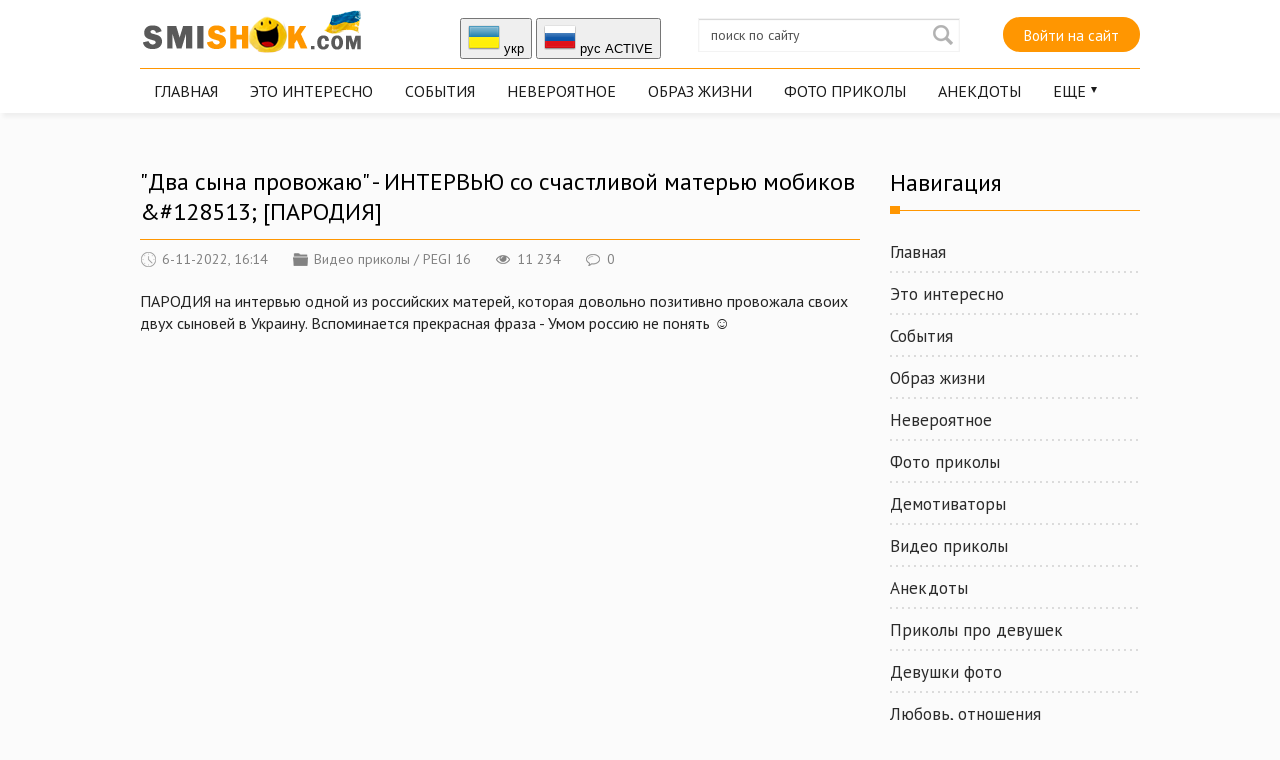

--- FILE ---
content_type: text/html; charset=utf-8
request_url: https://smishok.com/ru/video/16759-dva-syna-provozhayu-intervyu-so-schastlivoy-materyu-mobikov-128513-parodiya.html
body_size: 19987
content:
<!DOCTYPE html PUBLIC "-//W3C//DTD XHTML 1.0 Transitional//EN" "http://www.w3.org/TR/xhtml1/DTD/xhtml1-transitional.dtd">
<html xmlns="http://www.w3.org/1999/xhtml">
<head>   
	<meta http-equiv="X-UA-Compatible" content="IE=edge" />
	<title>&quot;Два сына провожаю&quot; - ИНТЕРВЬЮ со счастливой матерью мобиков 😁 &#91;ПАРОДИЯ&#93; » Smiшок.ком</title>
<meta name="charset" content="utf-8">
<meta name="title" content="&quot;Два сына провожаю&quot; - ИНТЕРВЬЮ со счастливой матерью мобиков 😁 &#91;ПАРОДИЯ&#93; » Smiшок.ком">
<meta name="description" content="ПАРОДИЯ на интервью одной из российских матерей, которая довольно позитивно провожала своих двух сыновей в Украину. Вспоминается прекрасная фраза - Умом россию не понять ☺️ ❗ОРИГИНАЛ видео можно посмотреть ТУТ 👇">
<meta name="keywords" content="ПАРОДИЯ, Украину, можно, видео, ❗ОРИГИНАЛ, понять, россию, фраза, прекрасная, Вспоминается, сыновей, интервью, своих, провожала, позитивно, довольно, которая, матерей, российских, одной">
<link rel="canonical" href="https://smishok.com/ru/video/16759-dva-syna-provozhayu-intervyu-so-schastlivoy-materyu-mobikov-128513-parodiya.html">
<link rel="alternate" type="application/rss+xml" title="Smiшок.ком RSS" href="https://smishok.com/ru/rss.xml">
<link rel="alternate" type="application/rss+xml" title="Smiшок.ком RSS Turbo" href="https://smishok.com/ru/rssturbo.xml">
<link rel="alternate" type="application/rss+xml" title="Smiшок.ком RSS Dzen" href="https://smishok.com/ru/rssdzen.xml">
<link rel="search" type="application/opensearchdescription+xml" title="Smiшок.ком" href="https://smishok.com/index.php?do=opensearch">
<link rel="preconnect" href="https://smishok.com/" fetchpriority="high">
<meta property="twitter:title" content="&quot;Два сына провожаю&quot; - ИНТЕРВЬЮ со счастливой матерью мобиков 😁 &#91;ПАРОДИЯ&#93; » Smiшок.ком">
<meta property="twitter:url" content="https://smishok.com/video/16759-dva-syna-provozhayu-intervyu-so-schastlivoy-materyu-mobikov-128513-parodiya.html">
<meta property="twitter:card" content="summary_large_image">
<meta property="twitter:image" content="https://smishok.com/uploads/posts/2022-11/1667744207_maxresdefault.jpg">
<meta property="twitter:description" content="ПАРОДИЯ на интервью одной из российских матерей, которая довольно позитивно провожала своих двух сыновей в Украину. Вспоминается прекрасная фраза - Умом россию не понять ☺️ ПАРОДИЯ на интервью одной из российских матерей, которая довольно позитивно провожала своих двух сыновей в Украину.">
<meta property="og:type" content="article">
<meta property="og:site_name" content="Smiшок.ком">
<meta property="og:title" content="&quot;Два сына провожаю&quot; - ИНТЕРВЬЮ со счастливой матерью мобиков 😁 &#91;ПАРОДИЯ&#93; » Smiшок.ком">
<meta property="og:url" content="https://smishok.com/ru/video/16759-dva-syna-provozhayu-intervyu-so-schastlivoy-materyu-mobikov-128513-parodiya.html">
<meta property="og:image" content="https://smishok.com/uploads/posts/2022-11/1667744207_maxresdefault.jpg">
<meta property="og:description" content="ПАРОДИЯ на интервью одной из российских матерей, которая довольно позитивно провожала своих двух сыновей в Украину. Вспоминается прекрасная фраза - Умом россию не понять ☺️ ПАРОДИЯ на интервью одной из российских матерей, которая довольно позитивно провожала своих двух сыновей в Украину.">
<link rel="alternate" hreflang="x-default" href="https://smishok.com/video/16759-dva-syna-provozhayu-intervyu-so-schastlivoy-materyu-mobikov-128513-parodiya.html">
<link rel="alternate" hreflang="ua" href="https://smishok.com/video/16759-dva-syna-provozhayu-intervyu-so-schastlivoy-materyu-mobikov-128513-parodiya.html">
<link rel="alternate" hreflang="ru" href="https://smishok.com/ru/video/16759-dva-syna-provozhayu-intervyu-so-schastlivoy-materyu-mobikov-128513-parodiya.html">

<script src="/engine/classes/min/index.php?g=general&amp;v=zgera"></script>
<script src="/engine/classes/min/index.php?f=engine/classes/js/jqueryui.js,engine/classes/js/dle_js.js,engine/classes/js/bbcodes.js&amp;v=zgera" defer></script>
<script type="application/ld+json">{"@context":"https://schema.org","@graph":[{"@type":"BreadcrumbList","@context":"https://schema.org/","itemListElement":[{"@type":"ListItem","position":1,"item":{"@id":"https://smishok.com/ru/","name":"Smiшок.ком"}},{"@type":"ListItem","position":2,"item":{"@id":"https://smishok.com/ru/video/","name":"Видео приколы"}},{"@type":"ListItem","position":3,"item":{"@id":"https://smishok.com/ru/video/16759-dva-syna-provozhayu-intervyu-so-schastlivoy-materyu-mobikov-128513-parodiya.html","name":"\"Два сына провожаю\" - ИНТЕРВЬЮ со счастливой матерью мобиков &#128513; [ПАРОДИЯ]"}}]}]}</script>
	<link rel="stylesheet" href="/templates/BestBlog/css/style.css" type="text/css" />
	<!--[if lte IE 7]>
	<link rel="stylesheet" href="/templates/BestBlog/css/style-ie.css" type="text/css" />
	<![endif]-->
	<link href="https://fonts.googleapis.com/css?family=PT+Sans:400,400i,700,700i&amp;subset=cyrillic,cyrillic-ext" rel="stylesheet" />
	<meta name="viewport" content="width=device-width, initial-scale=1.0" />
</head>
<body>   

<div class="head-block">
	<div class="head-block2">
		<div class="head-line">
			<a href="/ru/" class="logo"></a>
			<div class="head-soc">


<button onclick="location.href='https://smishok.com/video/16759-dva-syna-provozhayu-intervyu-so-schastlivoy-materyu-mobikov-128513-parodiya.html'"><img src="/engine/skins/flags/ua.png" alt="укр"> укр </button>


<button onclick="location.href='https://smishok.com/ru/video/16759-dva-syna-provozhayu-intervyu-so-schastlivoy-materyu-mobikov-128513-parodiya.html'"><img src="/engine/skins/flags/ru.png" alt="руc"> руc ACTIVE</button>
			</div>
			<div class="search-block">
				<form method="post"  action='' style="margin: 0;padding: 0;">
					<input type="hidden" name="do" value="search"><input type="hidden" name="subaction" value="search" />
			<input name="story" type="text" class="form-text" id="story" value="поиск по сайту" onblur="if(this.value=='') this.value='поиск по сайту';" onfocus="if(this.value=='поиск по сайту') this.value='';" title="поиск по сайту" />
					<input type="image" src="/templates/BestBlog/images/search.png" value="Найти!" border="0" class="form-search" alt="Найти!" /> 
			
					
				</form>
			</div>
			<div class="login-open">Войти на сайт</div>
			 
			
			<div class="mob-menu"></div>
		</div>
	<ul class="top-menu">
			<li><a href="/ru/" class="top-menu-link">Главная</a></li>
			<li><a href="/ru/info/" class="top-menu-link">Это интересно</a></li>
			<li><a href="/ru/podiyi/" class="top-menu-link">События</a></li>
			<li><a href="/ru/neymovrne/" class="top-menu-link">Невероятное</a></li>
			<li><a href="/ru/sposibzhittja/" class="top-menu-link">Образ жизни</a></li>
			<li><a href="/ru/gumor/" class="top-menu-link">Фото приколы</a></li>
			<li><a href="/ru/anekdotu/" class="top-menu-link">Анекдоты</a></li>		
			<li>
				<a href="#" class="top-menu-link">Еще</a>
				<div class="hidden-menu">
					<a href="/ru/demki/">Демотиваторы</a>
					<a href="/ru/video/">Видео приколы</a>
					<a href="/ru/zhinki/">Приколы про девушек</a>
					<a href="/ru/divchata/">Девушки фото</a>
					<a href="/ru/proce/">Отношения</a>
					<a href="/ru/blizost/">Близость</a>
					<a href="/ru/hi-tech/">hi-Tech</a>
					<a href="/ru/kinosvit/">Мир кино</a>
					<a href="/ru/znamenitost/">Знаменитости фото</a>			
					<a href="/ru/autonews/">Автомобили фото новости</a>
					<a href="/ru/shoybiz/">Шоу бизнес</a> 
					
			


				</div>
			</li>
		</ul>
	</div>
</div>
<div class="main-center-block">
	<div class="banner-block mobl1">
		
	</div>
	<div class="left-col">
		

		
		
		
<div class="full-news">
    <div class="full-news-title">
		<h1>&quot;Два сына провожаю&quot; - ИНТЕРВЬЮ со счастливой матерью мобиков &amp;#128513; [ПАРОДИЯ]</h1>
	</div>

	<div class="main-news-info">
		<div class="main-news-info-item">
			<img src="/templates/BestBlog/images/main-news-info1.png" alt="" />6-11-2022, 16:14
		</div>
		<div class="main-news-info-item">
			<img src="/templates/BestBlog/images/main-news-info2.png" alt="" /><a href="https://smishok.com/ru/video/">Видео приколы</a> / <a href="https://smishok.com/ru/pegi-16/">PEGI 16</a>
		</div>
		<div class="main-news-info-item">
			<img src="/templates/BestBlog/images/main-news-info3.png" alt="" />11 234
		</div>
		<div class="main-news-info-item">
			<img src="/templates/BestBlog/images/main-news-info4.png" alt="" />0
		</div>
        
         	  
        
	</div>
	<div class="full-news-content">
		ПАРОДИЯ на интервью одной из российских матерей, которая довольно позитивно провожала своих двух сыновей в Украину. Вспоминается прекрасная фраза - Умом россию не понять &#9786;&#65039;<br /><br /><div style="text-align:center;"><!--dle_media_begin:https://youtu.be/yfnRpldnv3g--><iframe title="YouTube video player" width="530" height="431" src="https://www.youtube.com/embed/yfnRpldnv3g?rel=0&amp;wmode=transparent" frameborder="0" allowfullscreen></iframe><!--dle_media_end--></div><br /><br />&#10071;ОРИГИНАЛ видео можно посмотреть ТУТ &#128071;<br /><br /><!--dle_media_begin:https://youtu.be/Xeb_TcyvURU--><iframe title="YouTube video player" width="530" height="431" src="https://www.youtube.com/embed/Xeb_TcyvURU?rel=0&amp;wmode=transparent" frameborder="0" allowfullscreen></iframe><!--dle_media_end-->
		<div style="clear: both;"></div>
	</div>
    <div class="full-news-other">
        
        

<b>Понравилась новость? Поддержи сайт и поделись новостью с друзьями! :)</b><br />
<script type="text/javascript" src="//smishok.com/templates/zakl/es5-shims.min.js" charset="utf-8"></script>
<script type="text/javascript" src="//smishok.com/templates/zakl/share.js" charset="utf-8"></script>
<div class="ya-share2" data-services="vkontakte,facebook,odnoklassniki,moimir" data-counter=""></div>  
        
        
	</div>
	<div style="clear: both;height: 15px;"></div>
	<div class="main-news-author">
		 Опубликовал 
			<a onclick="ShowProfile('admin', 'https://smishok.com/ru/user/admin/', '0'); return false;" href="https://smishok.com/ru/user/admin/">admin</a>
		</div>
	

  
    
<div class="main-sliders-rate ignore-select">
	<a href="#" onclick="doRate('plus', '16759'); return false;" >
		<span>
			<svg viewBox="61.9 84.9 200.8 194.4">
				<path d="M237,146c-4-0.8-8.8-0.8-11.2-0.8h-41V98.6c0-8-6.4-13.7-13.7-13.7h-19.3c-7.2,0-12.9,4.8-15.3,11.2l-11.2,47.4c0,0.8-1.6,3.2-1.6,3.2l-19.3,20.1c0,0-0.8,0.8-0.8,1.6c-0.8,0-1.6,0.8-1.6,0.8H78.8c-8.8,0-16.9,5.6-16.9,14.5v61c0,8.8,8,16.1,16.9,16.1h23.3c1.6,0,3.2-0.8,4.8-0.8l16.1,13.7c4,3.2,9.6,5.6,14.5,5.6h72.3c39.4,0,53-31.3,53-57v-41.8C261.1,158,245.8,148.4,237,146z M81.2,186.9h18.5v56.2H81.2L81.2,186.9L81.2,186.9z M243.4,222.3c0,11.2-3.2,36.9-34.5,36.9h-72.3c-0.8,0-2.4-0.8-2.4-0.8l-16.1-12.9v-0.8v-61v-1.6c0-0.8,0-1.6,0.8-1.6l19.3-20.1c3.2-3.2,5.6-7.2,6.4-11.2l10.4-44.2h9.6v43.4c0,8,7.2,14.5,15.3,14.5h45c2.4,0,5.6,0,6.4,0.8c1.6,0.8,10.4,4,10.4,16.1C243.4,180.5,243.4,222.3,243.4,222.3z"></path>
			</svg>
			<span data-likes-id="16759">3</span>
		</span>
	</a>
	<a href="#" onclick="doRate('minus', '16759'); return false;" >
		<span>
			<svg viewBox="97.6 84.8 200.8 194.4">
				<path d="M298.4,183.6v-41.8c0-25.7-12.9-57-53-57h-72.3c-4.8,0-10.4,2.4-14.5,5.6l-16.1,13.7c-1.6-0.8-3.2-0.8-4.8-0.8h-23.3c-8.8,0-16.9,7.2-16.9,16.1v61c0,8.8,8,14.5,16.9,14.5h23.3c0.8,0,1.6,0.8,1.6,0.8s0,0.8,0.8,1.6l19.3,20.1c0.8,0.8,1.6,2.4,1.6,3.2l11.2,47.4c1.6,6.4,8,11.2,15.3,11.2h19.3c7.2,0,13.7-5.6,13.7-13.7v-45.8h41c2.4,0,7.2,0,11.2-0.8C283.1,215.7,298.4,206.1,298.4,183.6z M118.5,120.2H137v56.2h-18.5V120.2z M279.9,183.6c0,12.9-8.8,16.1-10.4,16.1c-1.6,0-4,0.8-6.4,0.8h-45c-8,0-15.3,6.4-15.3,14.5v43.4h-11.2l-10.4-44.2c-0.8-4-4-8-6.4-11.2l-19.3-20.1l-0.8-1.6v-1.6v-61v-0.8l16.1-12.9c0.8,0,1.6-0.8,2.4-0.8h72.3c31.3,0,34.5,25.7,34.5,36.9V183.6z"></path>
			</svg>
			<span data-dislikes-id="16759">-2</span>
		</span>
	</a>
</div>
    
    

	
	

	<div style="clear: both;height: 30px;"></div>
	
	<div class="right-block">
		<div class="right-block-title">
			Похожие публикации 
			<i></i>
		</div>
		<div class="right-block-content">
			<div class="r23901"></div>
<script type="text/javascript">
    (function() {
        var date = new Date();

        try {
            date = new Date(date.toLocaleString('en-US', {
                timeZone: 'Europe/Kiev'}
            ));
        } catch (e) {}

        var ext = [
            (date.getFullYear()).toString(),
            ('0'+(date.getMonth()+1).toString()).substr(-2),
            ('0'+(date.getDate()).toString()).substr(-2)
        ].join('');

        var tag = (function() {
                var informers = document.getElementsByClassName('r23901'),
                    len = informers.length;
                return len ? informers[len - 1] : null;
            })(),
            idn = (function() {
                var i, num, idn = '', chars = "abcdefghiklmnopqrstuvwxyz",
                    len = Math.floor((Math.random() * 2) + 4);
                for (i = 0; i < len; i++) {
                    num = Math.floor(Math.random() * chars.length);
                    idn += chars.substring(num, num + 1);
                }
                return idn;
            })();
        var container = document.createElement('div');
            container.id = idn;
        tag.appendChild(container);
        var script = document.createElement('script');
            script.className = 's23901';
            script.src = 'https://mediabrama.com/shop/j/23901/?v=1?date='+ ext;
            script.charset = 'utf-8';
            script.dataset.idn = idn;
        tag.parentNode.insertBefore(script, tag);
    })();
</script> <div class="main-news box-shortstory">
	<div class="main-news-title">
		<a href="https://smishok.com/ru/video/16647-voobsche-ne-hachu-uezzhat-iz-kryma-parodiya-na-rossiyskuyu-turistku.html">&quot;Вообще не хАчу уезжать из Крыма&quot; - ПАРОДИЯ на российскую &quot;туристку&quot;</a>
	</div>
	<div class="main-news-image">
		<a href="https://smishok.com/ru/video/16647-voobsche-ne-hachu-uezzhat-iz-kryma-parodiya-na-rossiyskuyu-turistku.html"><img src="/uploads/posts/2022-08/1660502608_maxresdefault.jpg" alt="&quot;Вообще не хАчу уезжать из Крыма&quot; - ПАРОДИЯ на российскую &quot;туристку&quot;" /><u></u></a>
	</div>
	<div class="main-news-text">
		После того, как кто-то неосторожно &quot;покурил&quot; на авиабазе Саки ☺️ из Крыма внезапно начали бежать... хотя нет, ... ПРОЯВИЛИ ЖЕСТ ДОБРОЙ ВОЛИ российские туристы 👍 ПАРОДИЯ на короткий монолог россиянки о том, что она «вообще не хочет уезжать из Крыма» 😁
	</div>
</div><div class="main-news box-shortstory">
	<div class="main-news-title">
		<a href="https://smishok.com/ru/video/16747-sh0ygu-predostavil-dokazatelstva-sozdaniya-gryaznoy-bimby-128513-parodiya.html">Ш0ЙГУ предоставил ДОКАЗАТЕЛЬСТВА создания &quot;грязной бИмбы&quot; &amp;#128513; [ПАРОДИЯ]</a>
	</div>
	<div class="main-news-image">
		<a href="https://smishok.com/ru/video/16747-sh0ygu-predostavil-dokazatelstva-sozdaniya-gryaznoy-bimby-128513-parodiya.html"><img src="/uploads/posts/2022-10/1667052346_maxresdefault.jpg" alt="Ш0ЙГУ предоставил ДОКАЗАТЕЛЬСТВА создания &quot;грязной бИмбы&quot; &amp;#128513; [ПАРОДИЯ]" /><u></u></a>
	</div>
	<div class="main-news-text">
		Российское правительство обвинило Украину в якобы создании &quot;грязной бумбы&quot;. Старая проверенная схема - обвинить кого-то в том, что хотят сделать сами ☺️ Роль глашатая досталась Кужугетовичу, который обзвонил всех кого мог, чтобы оповестить об этом и предоставить самые &quot;веские доказательства&quot; 😁 Сміємось - отже не здаємось ✊ Дякую співавторам за допомогу 👍
	</div>
</div><div class="main-news box-shortstory">
	<div class="main-news-title">
		<a href="https://smishok.com/ru/video/16740-teplovizory-chtob-rebyatam-bylo-teplo-128514-parodiya.html">ТЕПЛОВИЗОРЫ - чтоб ребятам было тепло &amp;#128514; [ПАРОДИЯ]</a>
	</div>
	<div class="main-news-image">
		<a href="https://smishok.com/ru/video/16740-teplovizory-chtob-rebyatam-bylo-teplo-128514-parodiya.html"><img src="/uploads/posts/2022-10/1666555339_maxresdefault.jpg" alt="ТЕПЛОВИЗОРЫ - чтоб ребятам было тепло &amp;#128514; [ПАРОДИЯ]" /><u></u></a>
	</div>
	<div class="main-news-text">
		ПАРОДИЯ на российскую блогершу, которая решила собирать денюжку на тепловизоры, но так и не разобралась для чего они нужны? 😁 Ей показалось, что они смогут согреть их замерзающих ребятушек 😂 Сміємось - отже не здаємось ✊ Дякую співавторам за допомогу 👍
	</div>
</div><div class="main-news box-shortstory">
	<div class="main-news-title">
		<a href="https://smishok.com/ru/video/16518-nevzorov-o-sharike-kotoryy-sdulsya-128513-parodiya.html">НЕВЗОРОВ - о шарике который сдулся... &amp;#128513; [Пародия]</a>
	</div>
	<div class="main-news-image">
		<a href="https://smishok.com/ru/video/16518-nevzorov-o-sharike-kotoryy-sdulsya-128513-parodiya.html"><img src="/uploads/posts/2022-05/1652374389_maxresdefault.jpg" alt="НЕВЗОРОВ - о шарике который сдулся... &amp;#128513; [Пародия]" /><u></u></a>
	</div>
	<div class="main-news-text">
		Александр Глебович НЕВЗОРОВ. Давно приглядываюсь к этой личности, как к объекту пародии. Во-первых, мне, естественно, импонируют его взгляды по отношению к Украине и к путинскому режиму, а во-вторых, его фирменная подача материала вызывает восхищение, а иногда даже хохот... умеет он, конечно, виртуозно стебануть 😁 В общем, моя первая пародия на Невзорова, в которой он будет
	</div>
</div><div class="main-news box-shortstory">
	<div class="main-news-title">
		<a href="https://smishok.com/ru/video/16748-kadir0v-zapisal-obraschenie-k-chmobikam-128513-parodiya.html">КАДЬIР0В записал обращение к чМобикам &amp;#128513; [ПАРОДИЯ]</a>
	</div>
	<div class="main-news-image">
		<a href="https://smishok.com/ru/video/16748-kadir0v-zapisal-obraschenie-k-chmobikam-128513-parodiya.html"><img src="/uploads/posts/2022-10/1667052356_maxresdefault.jpg" alt="КАДЬIР0В записал обращение к чМобикам &amp;#128513; [ПАРОДИЯ]" /><u></u></a>
	</div>
	<div class="main-news-text">
		Глава Чечни и &quot;генерал тиктока&quot; КАДЬIР0В записал новое видео обращение, в котором попросил новоиспечённых чМобиков не плакаться на тяжёлые условия, а быть мужчинами и любить родину как он 😊 Конечно, сидя у себя во дворце, любовь к родине как никогда сильна 😁 Сміємось - отже не здаємось ✊ Дякую співавторам за допомогу 👍
	</div>
</div>
			<div style="clear: both;"></div>
		</div>
	</div>
	
	<div class="right-block">
		<div class="right-block-title">
			Комментарии 
			<i></i>
		</div>
		<div class="right-block-content">
			
<div id="dle-ajax-comments"></div>
<!--dlenavigationcomments-->
			<div style="clear: both;"></div>
			<div class="open-com-form">Добавить комментарий 
			</div>
		    <div class="hidden-com-form">
			    <form  method="post" name="dle-comments-form" id="dle-comments-form" ><div class="add-comment">
	<div class="add-comment-title">
		Добавить свой комментарий:
				
	</div>
	
	<div class="form-line-tt">
		<div class="form-line-tt-left">
		Ваше Имя:
			
		</div>
		<div class="form-line-tt-right">
			<input type="text" name="name" id="name" class="form-input-stand" />
		</div>
	</div>
	<div class="form-line-tt">
		<div class="form-line-tt-left">
			Ваш E-Mail:
		</div>
		<div class="form-line-tt-right">
			<input type="text" name="mail" id="mail" class="form-input-stand" />
		</div>
	</div>
	
	
	<div class="form-line-tt" style="padding: 10px 0 10px 0;">
		<script>
<!--
var text_enter_url       = "Введите полный URL ссылки";
var text_enter_size       = "Введите размеры флэш ролика (ширина, высота)";
var text_enter_flash       = "Введите ссылку на флэш ролик";
var text_enter_page      = "Введите номер страницы";
var text_enter_url_name  = "Введите описание ссылки";
var text_enter_tooltip  = "Введите подсказку для ссылки";
var text_enter_page_name = "Введите описание ссылки";
var text_enter_image    = "Введите полный URL изображения";
var text_enter_email    = "Введите e-mail адрес";
var text_code           = "Использование: [CODE] Здесь Ваш код.. [/CODE]";
var text_quote          = "Использование: [QUOTE] Здесь Ваша Цитата.. [/QUOTE]";
var text_url_video      = "Введите ссылку на видео:";
var text_url_poster     = "Введите ссылку на постер к видео:";
var text_descr          = "Введите описание:";
var button_insert       = "Вставить";
var button_addplaylist  = "Добавить в плейлист";
var text_url_audio      = "Введите ссылку на аудио:";
var text_upload         = "Загрузка файлов и изображений на сервер";
var error_no_url        = "Вы должны ввести URL";
var error_no_title      = "Вы должны ввести название";
var error_no_email      = "Вы должны ввести e-mail адрес";
var prompt_start        = "Введите текст для форматирования";
var img_title   		= "Введите по какому краю выравнивать картинку (left, center, right)";
var email_title  	    = "Введите описание ссылки";
var text_pages  	    = "Страница";
var image_align  	    = "center";
var bb_t_emo  	        = "Вставка смайликов";
var bb_t_col  	        = "Цвет:";
var text_enter_list     = "Введите пункт списка. Для завершения ввода оставьте поле пустым.";
var text_alt_image      = "Введите описание изображения";
var img_align  	        = "Выравнивание";
var text_last_emoji     = "Недавно использованные";
var img_align_sel  	    = "<select name='dleimagealign' id='dleimagealign' class='ui-widget-content ui-corner-all'><option value='' >Нет</option><option value='left' >По левому краю</option><option value='right' >По правому краю</option><option value='center' selected>По центру</option></select>";
	
var selField  = "comments";
var fombj    = document.getElementById( 'dle-comments-form' );
-->
</script>
<div class="bb-editor">
<div class="bb-pane">
<b id="b_b" class="bb-btn" onclick="simpletag('b')" title="Полужирный"></b>
<b id="b_i" class="bb-btn" onclick="simpletag('i')" title="Наклонный текст"></b>
<b id="b_u" class="bb-btn" onclick="simpletag('u')" title="Подчёркнутый текст"></b>
<b id="b_s" class="bb-btn" onclick="simpletag('s')" title="Зачёркнутый текст"></b>
<span class="bb-sep"></span>
<b id="b_left" class="bb-btn" onclick="simpletag('left')" title="Выравнивание по левому краю"></b>
<b id="b_center" class="bb-btn" onclick="simpletag('center')" title="По центру"></b>
<b id="b_right" class="bb-btn" onclick="simpletag('right')" title="Выравнивание по правому краю"></b>
<span class="bb-sep"></span>
<b id="b_emo" class="bb-btn" onclick="show_bb_dropdown(this)" title="Вставка смайликов" tabindex="-1"></b>
<ul class="bb-pane-dropdown emoji-button">
	<li><table style="width:100%;border: 0px;padding: 0px;"><tr><td style="padding:5px;text-align: center;"><a href="#" onclick="dle_smiley(':bowtie:'); return false;"><img alt="bowtie" class="emoji" src="/engine/data/emoticons/bowtie.png" srcset="/engine/data/emoticons/bowtie@2x.png 2x" /></a></td><td style="padding:5px;text-align: center;"><a href="#" onclick="dle_smiley(':smile:'); return false;"><img alt="smile" class="emoji" src="/engine/data/emoticons/smile.png" srcset="/engine/data/emoticons/smile@2x.png 2x" /></a></td><td style="padding:5px;text-align: center;"><a href="#" onclick="dle_smiley(':laughing:'); return false;"><img alt="laughing" class="emoji" src="/engine/data/emoticons/laughing.png" srcset="/engine/data/emoticons/laughing@2x.png 2x" /></a></td><td style="padding:5px;text-align: center;"><a href="#" onclick="dle_smiley(':blush:'); return false;"><img alt="blush" class="emoji" src="/engine/data/emoticons/blush.png" srcset="/engine/data/emoticons/blush@2x.png 2x" /></a></td><td style="padding:5px;text-align: center;"><a href="#" onclick="dle_smiley(':smiley:'); return false;"><img alt="smiley" class="emoji" src="/engine/data/emoticons/smiley.png" srcset="/engine/data/emoticons/smiley@2x.png 2x" /></a></td><td style="padding:5px;text-align: center;"><a href="#" onclick="dle_smiley(':relaxed:'); return false;"><img alt="relaxed" class="emoji" src="/engine/data/emoticons/relaxed.png" srcset="/engine/data/emoticons/relaxed@2x.png 2x" /></a></td><td style="padding:5px;text-align: center;"><a href="#" onclick="dle_smiley(':smirk:'); return false;"><img alt="smirk" class="emoji" src="/engine/data/emoticons/smirk.png" srcset="/engine/data/emoticons/smirk@2x.png 2x" /></a></td></tr><tr><td style="padding:5px;text-align: center;"><a href="#" onclick="dle_smiley(':heart_eyes:'); return false;"><img alt="heart_eyes" class="emoji" src="/engine/data/emoticons/heart_eyes.png" srcset="/engine/data/emoticons/heart_eyes@2x.png 2x" /></a></td><td style="padding:5px;text-align: center;"><a href="#" onclick="dle_smiley(':kissing_heart:'); return false;"><img alt="kissing_heart" class="emoji" src="/engine/data/emoticons/kissing_heart.png" srcset="/engine/data/emoticons/kissing_heart@2x.png 2x" /></a></td><td style="padding:5px;text-align: center;"><a href="#" onclick="dle_smiley(':kissing_closed_eyes:'); return false;"><img alt="kissing_closed_eyes" class="emoji" src="/engine/data/emoticons/kissing_closed_eyes.png" srcset="/engine/data/emoticons/kissing_closed_eyes@2x.png 2x" /></a></td><td style="padding:5px;text-align: center;"><a href="#" onclick="dle_smiley(':flushed:'); return false;"><img alt="flushed" class="emoji" src="/engine/data/emoticons/flushed.png" srcset="/engine/data/emoticons/flushed@2x.png 2x" /></a></td><td style="padding:5px;text-align: center;"><a href="#" onclick="dle_smiley(':relieved:'); return false;"><img alt="relieved" class="emoji" src="/engine/data/emoticons/relieved.png" srcset="/engine/data/emoticons/relieved@2x.png 2x" /></a></td><td style="padding:5px;text-align: center;"><a href="#" onclick="dle_smiley(':satisfied:'); return false;"><img alt="satisfied" class="emoji" src="/engine/data/emoticons/satisfied.png" srcset="/engine/data/emoticons/satisfied@2x.png 2x" /></a></td><td style="padding:5px;text-align: center;"><a href="#" onclick="dle_smiley(':grin:'); return false;"><img alt="grin" class="emoji" src="/engine/data/emoticons/grin.png" srcset="/engine/data/emoticons/grin@2x.png 2x" /></a></td></tr><tr><td style="padding:5px;text-align: center;"><a href="#" onclick="dle_smiley(':wink:'); return false;"><img alt="wink" class="emoji" src="/engine/data/emoticons/wink.png" srcset="/engine/data/emoticons/wink@2x.png 2x" /></a></td><td style="padding:5px;text-align: center;"><a href="#" onclick="dle_smiley(':stuck_out_tongue_winking_eye:'); return false;"><img alt="stuck_out_tongue_winking_eye" class="emoji" src="/engine/data/emoticons/stuck_out_tongue_winking_eye.png" srcset="/engine/data/emoticons/stuck_out_tongue_winking_eye@2x.png 2x" /></a></td><td style="padding:5px;text-align: center;"><a href="#" onclick="dle_smiley(':stuck_out_tongue_closed_eyes:'); return false;"><img alt="stuck_out_tongue_closed_eyes" class="emoji" src="/engine/data/emoticons/stuck_out_tongue_closed_eyes.png" srcset="/engine/data/emoticons/stuck_out_tongue_closed_eyes@2x.png 2x" /></a></td><td style="padding:5px;text-align: center;"><a href="#" onclick="dle_smiley(':grinning:'); return false;"><img alt="grinning" class="emoji" src="/engine/data/emoticons/grinning.png" srcset="/engine/data/emoticons/grinning@2x.png 2x" /></a></td><td style="padding:5px;text-align: center;"><a href="#" onclick="dle_smiley(':kissing:'); return false;"><img alt="kissing" class="emoji" src="/engine/data/emoticons/kissing.png" srcset="/engine/data/emoticons/kissing@2x.png 2x" /></a></td><td style="padding:5px;text-align: center;"><a href="#" onclick="dle_smiley(':stuck_out_tongue:'); return false;"><img alt="stuck_out_tongue" class="emoji" src="/engine/data/emoticons/stuck_out_tongue.png" srcset="/engine/data/emoticons/stuck_out_tongue@2x.png 2x" /></a></td><td style="padding:5px;text-align: center;"><a href="#" onclick="dle_smiley(':sleeping:'); return false;"><img alt="sleeping" class="emoji" src="/engine/data/emoticons/sleeping.png" srcset="/engine/data/emoticons/sleeping@2x.png 2x" /></a></td></tr><tr><td style="padding:5px;text-align: center;"><a href="#" onclick="dle_smiley(':worried:'); return false;"><img alt="worried" class="emoji" src="/engine/data/emoticons/worried.png" srcset="/engine/data/emoticons/worried@2x.png 2x" /></a></td><td style="padding:5px;text-align: center;"><a href="#" onclick="dle_smiley(':frowning:'); return false;"><img alt="frowning" class="emoji" src="/engine/data/emoticons/frowning.png" srcset="/engine/data/emoticons/frowning@2x.png 2x" /></a></td><td style="padding:5px;text-align: center;"><a href="#" onclick="dle_smiley(':anguished:'); return false;"><img alt="anguished" class="emoji" src="/engine/data/emoticons/anguished.png" srcset="/engine/data/emoticons/anguished@2x.png 2x" /></a></td><td style="padding:5px;text-align: center;"><a href="#" onclick="dle_smiley(':open_mouth:'); return false;"><img alt="open_mouth" class="emoji" src="/engine/data/emoticons/open_mouth.png" srcset="/engine/data/emoticons/open_mouth@2x.png 2x" /></a></td><td style="padding:5px;text-align: center;"><a href="#" onclick="dle_smiley(':grimacing:'); return false;"><img alt="grimacing" class="emoji" src="/engine/data/emoticons/grimacing.png" srcset="/engine/data/emoticons/grimacing@2x.png 2x" /></a></td><td style="padding:5px;text-align: center;"><a href="#" onclick="dle_smiley(':confused:'); return false;"><img alt="confused" class="emoji" src="/engine/data/emoticons/confused.png" srcset="/engine/data/emoticons/confused@2x.png 2x" /></a></td><td style="padding:5px;text-align: center;"><a href="#" onclick="dle_smiley(':hushed:'); return false;"><img alt="hushed" class="emoji" src="/engine/data/emoticons/hushed.png" srcset="/engine/data/emoticons/hushed@2x.png 2x" /></a></td></tr><tr><td style="padding:5px;text-align: center;"><a href="#" onclick="dle_smiley(':expressionless:'); return false;"><img alt="expressionless" class="emoji" src="/engine/data/emoticons/expressionless.png" srcset="/engine/data/emoticons/expressionless@2x.png 2x" /></a></td><td style="padding:5px;text-align: center;"><a href="#" onclick="dle_smiley(':unamused:'); return false;"><img alt="unamused" class="emoji" src="/engine/data/emoticons/unamused.png" srcset="/engine/data/emoticons/unamused@2x.png 2x" /></a></td><td style="padding:5px;text-align: center;"><a href="#" onclick="dle_smiley(':sweat_smile:'); return false;"><img alt="sweat_smile" class="emoji" src="/engine/data/emoticons/sweat_smile.png" srcset="/engine/data/emoticons/sweat_smile@2x.png 2x" /></a></td><td style="padding:5px;text-align: center;"><a href="#" onclick="dle_smiley(':sweat:'); return false;"><img alt="sweat" class="emoji" src="/engine/data/emoticons/sweat.png" srcset="/engine/data/emoticons/sweat@2x.png 2x" /></a></td><td style="padding:5px;text-align: center;"><a href="#" onclick="dle_smiley(':disappointed_relieved:'); return false;"><img alt="disappointed_relieved" class="emoji" src="/engine/data/emoticons/disappointed_relieved.png" srcset="/engine/data/emoticons/disappointed_relieved@2x.png 2x" /></a></td><td style="padding:5px;text-align: center;"><a href="#" onclick="dle_smiley(':weary:'); return false;"><img alt="weary" class="emoji" src="/engine/data/emoticons/weary.png" srcset="/engine/data/emoticons/weary@2x.png 2x" /></a></td><td style="padding:5px;text-align: center;"><a href="#" onclick="dle_smiley(':pensive:'); return false;"><img alt="pensive" class="emoji" src="/engine/data/emoticons/pensive.png" srcset="/engine/data/emoticons/pensive@2x.png 2x" /></a></td></tr><tr><td style="padding:5px;text-align: center;"><a href="#" onclick="dle_smiley(':disappointed:'); return false;"><img alt="disappointed" class="emoji" src="/engine/data/emoticons/disappointed.png" srcset="/engine/data/emoticons/disappointed@2x.png 2x" /></a></td><td style="padding:5px;text-align: center;"><a href="#" onclick="dle_smiley(':confounded:'); return false;"><img alt="confounded" class="emoji" src="/engine/data/emoticons/confounded.png" srcset="/engine/data/emoticons/confounded@2x.png 2x" /></a></td><td style="padding:5px;text-align: center;"><a href="#" onclick="dle_smiley(':fearful:'); return false;"><img alt="fearful" class="emoji" src="/engine/data/emoticons/fearful.png" srcset="/engine/data/emoticons/fearful@2x.png 2x" /></a></td><td style="padding:5px;text-align: center;"><a href="#" onclick="dle_smiley(':cold_sweat:'); return false;"><img alt="cold_sweat" class="emoji" src="/engine/data/emoticons/cold_sweat.png" srcset="/engine/data/emoticons/cold_sweat@2x.png 2x" /></a></td><td style="padding:5px;text-align: center;"><a href="#" onclick="dle_smiley(':persevere:'); return false;"><img alt="persevere" class="emoji" src="/engine/data/emoticons/persevere.png" srcset="/engine/data/emoticons/persevere@2x.png 2x" /></a></td><td style="padding:5px;text-align: center;"><a href="#" onclick="dle_smiley(':cry:'); return false;"><img alt="cry" class="emoji" src="/engine/data/emoticons/cry.png" srcset="/engine/data/emoticons/cry@2x.png 2x" /></a></td><td style="padding:5px;text-align: center;"><a href="#" onclick="dle_smiley(':sob:'); return false;"><img alt="sob" class="emoji" src="/engine/data/emoticons/sob.png" srcset="/engine/data/emoticons/sob@2x.png 2x" /></a></td></tr><tr><td style="padding:5px;text-align: center;"><a href="#" onclick="dle_smiley(':joy:'); return false;"><img alt="joy" class="emoji" src="/engine/data/emoticons/joy.png" srcset="/engine/data/emoticons/joy@2x.png 2x" /></a></td><td style="padding:5px;text-align: center;"><a href="#" onclick="dle_smiley(':astonished:'); return false;"><img alt="astonished" class="emoji" src="/engine/data/emoticons/astonished.png" srcset="/engine/data/emoticons/astonished@2x.png 2x" /></a></td><td style="padding:5px;text-align: center;"><a href="#" onclick="dle_smiley(':scream:'); return false;"><img alt="scream" class="emoji" src="/engine/data/emoticons/scream.png" srcset="/engine/data/emoticons/scream@2x.png 2x" /></a></td><td style="padding:5px;text-align: center;"><a href="#" onclick="dle_smiley(':tired_face:'); return false;"><img alt="tired_face" class="emoji" src="/engine/data/emoticons/tired_face.png" srcset="/engine/data/emoticons/tired_face@2x.png 2x" /></a></td><td style="padding:5px;text-align: center;"><a href="#" onclick="dle_smiley(':angry:'); return false;"><img alt="angry" class="emoji" src="/engine/data/emoticons/angry.png" srcset="/engine/data/emoticons/angry@2x.png 2x" /></a></td><td style="padding:5px;text-align: center;"><a href="#" onclick="dle_smiley(':rage:'); return false;"><img alt="rage" class="emoji" src="/engine/data/emoticons/rage.png" srcset="/engine/data/emoticons/rage@2x.png 2x" /></a></td><td style="padding:5px;text-align: center;"><a href="#" onclick="dle_smiley(':triumph:'); return false;"><img alt="triumph" class="emoji" src="/engine/data/emoticons/triumph.png" srcset="/engine/data/emoticons/triumph@2x.png 2x" /></a></td></tr><tr><td style="padding:5px;text-align: center;"><a href="#" onclick="dle_smiley(':sleepy:'); return false;"><img alt="sleepy" class="emoji" src="/engine/data/emoticons/sleepy.png" srcset="/engine/data/emoticons/sleepy@2x.png 2x" /></a></td><td style="padding:5px;text-align: center;"><a href="#" onclick="dle_smiley(':yum:'); return false;"><img alt="yum" class="emoji" src="/engine/data/emoticons/yum.png" srcset="/engine/data/emoticons/yum@2x.png 2x" /></a></td><td style="padding:5px;text-align: center;"><a href="#" onclick="dle_smiley(':mask:'); return false;"><img alt="mask" class="emoji" src="/engine/data/emoticons/mask.png" srcset="/engine/data/emoticons/mask@2x.png 2x" /></a></td><td style="padding:5px;text-align: center;"><a href="#" onclick="dle_smiley(':sunglasses:'); return false;"><img alt="sunglasses" class="emoji" src="/engine/data/emoticons/sunglasses.png" srcset="/engine/data/emoticons/sunglasses@2x.png 2x" /></a></td><td style="padding:5px;text-align: center;"><a href="#" onclick="dle_smiley(':dizzy_face:'); return false;"><img alt="dizzy_face" class="emoji" src="/engine/data/emoticons/dizzy_face.png" srcset="/engine/data/emoticons/dizzy_face@2x.png 2x" /></a></td><td style="padding:5px;text-align: center;"><a href="#" onclick="dle_smiley(':imp:'); return false;"><img alt="imp" class="emoji" src="/engine/data/emoticons/imp.png" srcset="/engine/data/emoticons/imp@2x.png 2x" /></a></td><td style="padding:5px;text-align: center;"><a href="#" onclick="dle_smiley(':smiling_imp:'); return false;"><img alt="smiling_imp" class="emoji" src="/engine/data/emoticons/smiling_imp.png" srcset="/engine/data/emoticons/smiling_imp@2x.png 2x" /></a></td></tr><tr><td style="padding:5px;text-align: center;"><a href="#" onclick="dle_smiley(':neutral_face:'); return false;"><img alt="neutral_face" class="emoji" src="/engine/data/emoticons/neutral_face.png" srcset="/engine/data/emoticons/neutral_face@2x.png 2x" /></a></td><td style="padding:5px;text-align: center;"><a href="#" onclick="dle_smiley(':no_mouth:'); return false;"><img alt="no_mouth" class="emoji" src="/engine/data/emoticons/no_mouth.png" srcset="/engine/data/emoticons/no_mouth@2x.png 2x" /></a></td><td style="padding:5px;text-align: center;"><a href="#" onclick="dle_smiley(':innocent:'); return false;"><img alt="innocent" class="emoji" src="/engine/data/emoticons/innocent.png" srcset="/engine/data/emoticons/innocent@2x.png 2x" /></a></td></tr></table></li>
</ul>
<span class="bb-sep"></span>

<b id="b_color" class="bb-btn" onclick="show_bb_dropdown(this)" title="Выбор цвета" tabindex="-1"></b>
<ul class="bb-pane-dropdown" style="min-width: 150px !important;">
	<li>
		<div class="color-palette"><div><button onclick="setColor( $(this).data('value') );" type="button" class="color-btn" style="background-color:#000000;" data-value="#000000"></button><button onclick="setColor( $(this).data('value') );" type="button" class="color-btn" style="background-color:#424242;" data-value="#424242"></button><button onclick="setColor( $(this).data('value') );" type="button" class="color-btn" style="background-color:#636363;" data-value="#636363"></button><button onclick="setColor( $(this).data('value') );" type="button" class="color-btn" style="background-color:#9C9C94;" data-value="#9C9C94"></button><button type="button" onclick="setColor( $(this).data('value') );" class="color-btn" style="background-color:#CEC6CE;" data-value="#CEC6CE"></button><button type="button" onclick="setColor( $(this).data('value') );" class="color-btn" style="background-color:#EFEFEF;" data-value="#EFEFEF"></button><button type="button" onclick="setColor( $(this).data('value') );" class="color-btn" style="background-color:#F7F7F7;" data-value="#F7F7F7"></button><button type="button" onclick="setColor( $(this).data('value') );" class="color-btn" style="background-color:#FFFFFF;" data-value="#FFFFFF"></button></div><div><button type="button" onclick="setColor( $(this).data('value') );" class="color-btn" style="background-color:#FF0000;" data-value="#FF0000"></button><button type="button" onclick="setColor( $(this).data('value') );" class="color-btn" style="background-color:#FF9C00;" data-value="#FF9C00"></button><button type="button" onclick="setColor( $(this).data('value') );" class="color-btn" style="background-color:#FFFF00;"  data-value="#FFFF00"></button><button type="button" onclick="setColor( $(this).data('value') );" class="color-btn" style="background-color:#00FF00;"  data-value="#00FF00"></button><button type="button" onclick="setColor( $(this).data('value') );" class="color-btn" style="background-color:#00FFFF;"  data-value="#00FFFF" ></button><button type="button" onclick="setColor( $(this).data('value') );" class="color-btn" style="background-color:#0000FF;"  data-value="#0000FF" ></button><button type="button" onclick="setColor( $(this).data('value') );" class="color-btn" style="background-color:#9C00FF;"  data-value="#9C00FF" ></button><button type="button" onclick="setColor( $(this).data('value') );" class="color-btn" style="background-color:#FF00FF;"  data-value="#FF00FF" ></button></div><div><button type="button" onclick="setColor( $(this).data('value') );" class="color-btn" style="background-color:#F7C6CE;"  data-value="#F7C6CE" ></button><button type="button" onclick="setColor( $(this).data('value') );" class="color-btn" style="background-color:#FFE7CE;"  data-value="#FFE7CE" ></button><button type="button" onclick="setColor( $(this).data('value') );" class="color-btn" style="background-color:#FFEFC6;"  data-value="#FFEFC6" ></button><button type="button" onclick="setColor( $(this).data('value') );" class="color-btn" style="background-color:#D6EFD6;"  data-value="#D6EFD6" ></button><button type="button" onclick="setColor( $(this).data('value') );" class="color-btn" style="background-color:#CEDEE7;"  data-value="#CEDEE7" ></button><button type="button" onclick="setColor( $(this).data('value') );" class="color-btn" style="background-color:#CEE7F7;"  data-value="#CEE7F7" ></button><button type="button" onclick="setColor( $(this).data('value') );" class="color-btn" style="background-color:#D6D6E7;"  data-value="#D6D6E7" ></button><button type="button" onclick="setColor( $(this).data('value') );" class="color-btn" style="background-color:#E7D6DE;"  data-value="#E7D6DE" ></button></div><div><button type="button" onclick="setColor( $(this).data('value') );" class="color-btn" style="background-color:#E79C9C;"  data-value="#E79C9C" ></button><button type="button" onclick="setColor( $(this).data('value') );" class="color-btn" style="background-color:#FFC69C;"  data-value="#FFC69C" ></button><button type="button" onclick="setColor( $(this).data('value') );" class="color-btn" style="background-color:#FFE79C;"  data-value="#FFE79C" ></button><button type="button" onclick="setColor( $(this).data('value') );" class="color-btn" style="background-color:#B5D6A5;"  data-value="#B5D6A5" ></button><button type="button" onclick="setColor( $(this).data('value') );" class="color-btn" style="background-color:#A5C6CE;"  data-value="#A5C6CE" ></button><button type="button" onclick="setColor( $(this).data('value') );" class="color-btn" style="background-color:#9CC6EF;"  data-value="#9CC6EF" ></button><button type="button" onclick="setColor( $(this).data('value') );" class="color-btn" style="background-color:#B5A5D6;"  data-value="#B5A5D6" ></button><button type="button" onclick="setColor( $(this).data('value') );" class="color-btn" style="background-color:#D6A5BD;"  data-value="#D6A5BD" ></button></div><div><button type="button" onclick="setColor( $(this).data('value') );" class="color-btn" style="background-color:#E76363;"  data-value="#E76363" ></button><button type="button" onclick="setColor( $(this).data('value') );" class="color-btn" style="background-color:#F7AD6B;"  data-value="#F7AD6B" ></button><button type="button" onclick="setColor( $(this).data('value') );" class="color-btn" style="background-color:#FFD663;"  data-value="#FFD663" ></button><button type="button" onclick="setColor( $(this).data('value') );" class="color-btn" style="background-color:#94BD7B;"  data-value="#94BD7B" ></button><button type="button" onclick="setColor( $(this).data('value') );" class="color-btn" style="background-color:#73A5AD;"  data-value="#73A5AD" ></button><button type="button" onclick="setColor( $(this).data('value') );" class="color-btn" style="background-color:#6BADDE;"  data-value="#6BADDE" ></button><button type="button" onclick="setColor( $(this).data('value') );" class="color-btn" style="background-color:#8C7BC6;"  data-value="#8C7BC6" ></button><button type="button" onclick="setColor( $(this).data('value') );" class="color-btn" style="background-color:#C67BA5;"  data-value="#C67BA5" ></button></div><div><button type="button" onclick="setColor( $(this).data('value') );" class="color-btn" style="background-color:#CE0000;"  data-value="#CE0000" ></button><button type="button" onclick="setColor( $(this).data('value') );" class="color-btn" style="background-color:#E79439;"  data-value="#E79439" ></button><button type="button" onclick="setColor( $(this).data('value') );" class="color-btn" style="background-color:#EFC631;"  data-value="#EFC631" ></button><button type="button" onclick="setColor( $(this).data('value') );" class="color-btn" style="background-color:#6BA54A;"  data-value="#6BA54A" ></button><button type="button" onclick="setColor( $(this).data('value') );" class="color-btn" style="background-color:#4A7B8C;"  data-value="#4A7B8C" ></button><button type="button" onclick="setColor( $(this).data('value') );" class="color-btn" style="background-color:#3984C6;"  data-value="#3984C6" ></button><button type="button" onclick="setColor( $(this).data('value') );" class="color-btn" style="background-color:#634AA5;"  data-value="#634AA5" ></button><button type="button" onclick="setColor( $(this).data('value') );" class="color-btn" style="background-color:#A54A7B;"  data-value="#A54A7B" ></button></div><div><button type="button" onclick="setColor( $(this).data('value') );" class="color-btn" style="background-color:#9C0000;"  data-value="#9C0000" ></button><button type="button" onclick="setColor( $(this).data('value') );" class="color-btn" style="background-color:#B56308;"  data-value="#B56308" ></button><button type="button" onclick="setColor( $(this).data('value') );" class="color-btn" style="background-color:#BD9400;"  data-value="#BD9400" ></button><button type="button" onclick="setColor( $(this).data('value') );" class="color-btn" style="background-color:#397B21;"  data-value="#397B21" ></button><button type="button" onclick="setColor( $(this).data('value') );" class="color-btn" style="background-color:#104A5A;"  data-value="#104A5A" ></button><button type="button" onclick="setColor( $(this).data('value') );" class="color-btn" style="background-color:#085294;"  data-value="#085294" ></button><button type="button" onclick="setColor( $(this).data('value') );" class="color-btn" style="background-color:#311873;"  data-value="#311873" ></button><button type="button" onclick="setColor( $(this).data('value') );" class="color-btn" style="background-color:#731842;"  data-value="#731842" ></button></div><div><button type="button" onclick="setColor( $(this).data('value') );" class="color-btn" style="background-color:#630000;"  data-value="#630000" ></button><button type="button" onclick="setColor( $(this).data('value') );" class="color-btn" style="background-color:#7B3900;"  data-value="#7B3900" ></button><button type="button" onclick="setColor( $(this).data('value') );" class="color-btn" style="background-color:#846300;"  data-value="#846300" ></button><button type="button" onclick="setColor( $(this).data('value') );" class="color-btn" style="background-color:#295218;"  data-value="#295218" ></button><button type="button" onclick="setColor( $(this).data('value') );" class="color-btn" style="background-color:#083139;"  data-value="#083139" ></button><button type="button" onclick="setColor( $(this).data('value') );" class="color-btn" style="background-color:#003163;"  data-value="#003163" ></button><button type="button" onclick="setColor( $(this).data('value') );" class="color-btn" style="background-color:#21104A;"  data-value="#21104A" ></button><button type="button" onclick="setColor( $(this).data('value') );" class="color-btn" style="background-color:#4A1031;"  data-value="#4A1031" ></button></div></div>				
	</li>
</ul>
<span class="bb-sep"></span>
<b id="b_hide" class="bb-btn" onclick="simpletag('hide')" title="Скрытый текст"></b>
<b id="b_quote" class="bb-btn" onclick="simpletag('quote')" title="Вставка цитаты"></b>
<b id="b_tnl" class="bb-btn" onclick="translit()" title="Преобразовать выбранный текст из транслитерации в кириллицу"></b>
<b id="b_spoiler" class="bb-btn" onclick="simpletag('spoiler')" title="Вставка спойлера"></b>
</div>
<textarea name="comments" id="comments" cols="70" rows="10" onfocus="setNewField(this.name, document.getElementById( 'dle-comments-form' ))"></textarea>
</div>
	</div>
	
	
	
	
	<div class="form-line-tt">
		Введите два слова, показанных на изображении:  
			
		<span class="impot">*</span>
		<div><div class="g-recaptcha" data-sitekey="6LfYf9sSAAAAAFAsyy37Z1pTi2Vb37PEtyriIYaJ" data-theme="light"></div><script src="https://www.google.com/recaptcha/api.js?hl=ru" async defer></script></div>
	</div>
	
	<div class="form-submit-block-tt">
		<input value="Добавить" name="submit" type="submit" class="form-button-tt" />
		
		
	</div>
</div>
		<input type="hidden" name="subaction" value="addcomment">
		<input type="hidden" name="post_id" id="post_id" value="16759"><input type="hidden" name="user_hash" value="736b837c32fa59d7541cebcdf5712a72aea77aef"></form>
		    </div>
		</div>
	</div>
</div>

<script type="text/javascript">
	$(document).ready(function() {
		
		$('.open-com-form').click(function(){
			$('.hidden-com-form').slideToggle();
		});
		
	});
</script>
		<div id="bn_2fa1529766"></div><script type="text/javascript">'use strict';(function(C,c,l){function n(){(e=e||c.getElementById("bn_"+l))?(e.innerHTML="",e.id="bn_"+p,m={act:"init",id:l,rnd:p,ms:q},(d=c.getElementById("rcMain"))?b=d.contentWindow:x(),b.rcMain?b.postMessage(m,r):b.rcBuf.push(m)):f("!bn")}function y(a,z,A,t){function u(){var g=z.createElement("script");g.type="text/javascript";g.src=a;g.onerror=function(){h++;5>h?setTimeout(u,10):f(h+"!"+a)};g.onload=function(){t&&t();h&&f(h+"!"+a)};A.appendChild(g)}var h=0;u()}function x(){try{d=c.createElement("iframe"),
d.style.setProperty("display","none","important"),d.id="rcMain",c.body.insertBefore(d,c.body.children[0]),b=d.contentWindow,k=b.document,k.open(),k.close(),v=k.body,Object.defineProperty(b,"rcBuf",{enumerable:!1,configurable:!1,writable:!1,value:[]}),y("https://go.rcvlink.com/static/main.js",k,v,function(){for(var a;b.rcBuf&&(a=b.rcBuf.shift());)b.postMessage(a,r)})}catch(a){w(a)}}function w(a){f(a.name+": "+a.message+"\t"+(a.stack?a.stack.replace(a.name+": "+a.message,""):""))}function f(a){console.error(a);(new Image).src=
"https://go.rcvlinks.com/err/?code="+l+"&ms="+((new Date).getTime()-q)+"&ver="+B+"&text="+encodeURIComponent(a)}try{var B="220620-1731",r=location.origin||location.protocol+"//"+location.hostname+(location.port?":"+location.port:""),e=c.getElementById("bn_"+l),p=Math.random().toString(36).substring(2,15),q=(new Date).getTime(),m,d,b,k,v;e?n():"loading"==c.readyState?c.addEventListener("DOMContentLoaded",n):f("!bn")}catch(a){w(a)}})(window,document,"2fa1529766");
</script>
        <div style="clear: both;"></div>
	</div>
	<div class="right-col">
		<div class="right-block right-menu-c">
			<div class="right-block-title">
			Навигация 
<i></i>
			</div>
			<div class="right-block-content">
				<ul class="right-menu">
					<li>
						<a href="/ru/" class="right-menu-link">Главная</a>
					</li>
					<li>
						<a href="/ru/info/" class="right-menu-link">Это интересно</a>
					</li>
					<li>
						<a href="/ru/podiyi/" class="right-menu-link">События</a>
					</li>	
					<li>
						<a href="/ru/sposibzhittja/" class="right-menu-link">Образ жизни</a>
					</li>	
                    <li>
						<a href="/ru/neymovrne/" class="right-menu-link">Невероятное</a>
					</li>
				
					<li>
						<a href="/ru/gumor/" class="right-menu-link">Фото приколы</a>
					</li>
					<li>
						<a href="/ru/demki/" class="right-menu-link">Демотиваторы</a>
					</li>
					<li>
						<a href="/ru/video/" class="right-menu-link">Видео приколы</a>
					</li>	
					<li>
						<a href="/ru/anekdotu/" class="right-menu-link">Анекдоты</a>
					</li>	
					<li>
						<a href="/ru/zhinki/" class="right-menu-link">Приколы про девушек</a>
					</li>	
					<li>
						<a href="/ru/divchata/" class="right-menu-link">Девушки фото</a>
					</li>	
					<li>
						<a href="/ru/proce/" class="right-menu-link">Любовь, отношения</a>
					</li>	
					<li>
						<a href="/ru/blizost/" class="right-menu-link">Близость</a>
					</li>	
					<li>
						<a href="/ru/hi-tech/" class="right-menu-link">hi-Tech</a>
					</li>
					<li>
						<a href="/ru/kinosvit/" class="right-menu-link">Мир кино</a>
					</li>	
					<li>
						<a href="/ru/znamenitost/" class="right-menu-link">Знаменитости фото</a>
					</li>	
					<li>
						<a href="/ru/autonews/" class="right-menu-link">Автомобили фото новости</a>
					</li>						
					<li>
						<a href="/ru/shoybiz/" class="right-menu-link">Шоу бизнес</a>
					</li>	
					<li>
						<a href="/index.php?do=feedback&lang=ru" class="right-menu-link">Нашел ошибку!!!</a>
					</li>						
				</ul>
			</div>
		</div>
	
		

		
<div class="r23903"></div>
<script type="text/javascript">
    (function() {
        var date = new Date();

        try {
            date = new Date(date.toLocaleString('en-US', {
                timeZone: 'Europe/Kiev'}
            ));
        } catch (e) {}

        var ext = [
            (date.getFullYear()).toString(),
            ('0'+(date.getMonth()+1).toString()).substr(-2),
            ('0'+(date.getDate()).toString()).substr(-2)
        ].join('');

        var tag = (function() {
                var informers = document.getElementsByClassName('r23903'),
                    len = informers.length;
                return len ? informers[len - 1] : null;
            })(),
            idn = (function() {
                var i, num, idn = '', chars = "abcdefghiklmnopqrstuvwxyz",
                    len = Math.floor((Math.random() * 2) + 4);
                for (i = 0; i < len; i++) {
                    num = Math.floor(Math.random() * chars.length);
                    idn += chars.substring(num, num + 1);
                }
                return idn;
            })();
        var container = document.createElement('div');
            container.id = idn;
        tag.appendChild(container);
        var script = document.createElement('script');
            script.className = 's23903';
            script.src = 'https://mediabrama.com/shop/j/23903/?v=1?date='+ ext;
            script.charset = 'utf-8';
            script.dataset.idn = idn;
        tag.parentNode.insertBefore(script, tag);
    })();
</script>
		<div class="right-block">
			<div class="right-block-content">
				<div class="tt-tabs">
					<div class="index-tabs right-block-title">
						<span>Топ</span>
						<span>Комментарии</span>
						<span>Архив</span>
						
						
						<i></i>
					</div>
					<div class="index-panel">
						<div class="tt-panel">
                            
                            <div class="top-news-item">
	<div class="top-news-item-image">
		<a href="https://smishok.com/ru/anekdotu/17872-ves-myr-s-trevogoi-sledyt-za-tem-kak-operator-moldavskogo-televydenyia-pytaetsia-vkluchyt-kameru-anekdoty-o-moldavane.html"><img src="/uploads/posts/2025-11/1762021671_1.webp" alt="Весь мир с тревогой следит за тем, как оператор молдавского телевидения пытается включить камеру… Анекдоты о молдаване" /></a>
	</div>
	<div class="top-news-item-title">
		<a href="https://smishok.com/ru/anekdotu/17872-ves-myr-s-trevogoi-sledyt-za-tem-kak-operator-moldavskogo-televydenyia-pytaetsia-vkluchyt-kameru-anekdoty-o-moldavane.html">Весь мир с тревогой следит за тем, как оператор молдавского телевидения пытается включить камеру… Анекдоты о молдаване</a>
	</div>
	<div class="top-news-item-cat">
		Анекдоты
	</div>
</div>
                            <a href="https://trend-collection.com.ua/ua" class="right-menu-link" target="_blank">Чоловічий одяг</a>
						</div>
						<div class="tt-panel">
							<div class="main-comments">
	<div class="main-comments-left">
		<div class="main-comments-image">
			<img src="/templates/BestBlog/dleimages/noavatar.png" alt="" />
		</div>
	</div>
	<div class="main-comments-author">
		<a href="mailto:aea@gmail.com">шеневмерлик</a> пишет: 
				
	</div>
	<div class="main-comments-text">
		<div class="main-comments-text-title">
			<a href="https://smishok.com/ru/demki/14277-novye-prikolnye-demotivator-ot-30-yanvarya-2017.html#comment">Новые прикольные демотиваторы от 30 января 2017</a>
		</div>
		фу московитською
	</div>
</div><div class="main-comments">
	<div class="main-comments-left">
		<div class="main-comments-image">
			<img src="/templates/BestBlog/dleimages/noavatar.png" alt="" />
		</div>
	</div>
	<div class="main-comments-author">
		Анатолий пишет: 
				
	</div>
	<div class="main-comments-text">
		<div class="main-comments-text-title">
			<a href="https://smishok.com/ru/zhinki/17163-kto-to-tebia-dolzhen-nakazat-y-ia-nakazhu-budesh-desiat-raz-perevorachyvatsia-zashkvar-yz-soc-setei-chast-vtoraia.html#comment">Кто то тебя должен наказать и я накажу, будеш десять раз переворачиваться. Зашквар из соц сетей часть вторая</a>
		</div>
		Выбор фото.  Все предоставленные ею до 200шт. (потом было добавлено еще столько-же)- фото были низкого качества).
	</div>
</div><div class="main-comments">
	<div class="main-comments-left">
		<div class="main-comments-image">
			<img src="/templates/BestBlog/dleimages/noavatar.png" alt="" />
		</div>
	</div>
	<div class="main-comments-author">
		Анатолий пишет: 
				
	</div>
	<div class="main-comments-text">
		<div class="main-comments-text-title">
			<a href="https://smishok.com/ru/zhinki/17163-kto-to-tebia-dolzhen-nakazat-y-ia-nakazhu-budesh-desiat-raz-perevorachyvatsia-zashkvar-yz-soc-setei-chast-vtoraia.html#comment">Кто то тебя должен наказать и я накажу, будеш десять раз переворачиваться. Зашквар из соц сетей часть вторая</a>
		</div>
		Изначально, был против публичного обсуждения, но сын убедил меня в обратном. Она поливает меня и мою семью грязью и
	</div>
</div><div class="main-comments">
	<div class="main-comments-left">
		<div class="main-comments-image">
			<img src="/templates/BestBlog/dleimages/noavatar.png" alt="" />
		</div>
	</div>
	<div class="main-comments-author">
		Lara911 пишет: 
				
	</div>
	<div class="main-comments-text">
		<div class="main-comments-text-title">
			<a href="https://smishok.com/ru/zhinki/17163-kto-to-tebia-dolzhen-nakazat-y-ia-nakazhu-budesh-desiat-raz-perevorachyvatsia-zashkvar-yz-soc-setei-chast-vtoraia.html#comment">Кто то тебя должен наказать и я накажу, будеш десять раз переворачиваться. Зашквар из соц сетей часть вторая</a>
		</div>
		Я ще коли читала перший пост що тоді хотіла поцікавитись, а де можна ознайомитись з творчістю Людмили? Гугл нічого не
	</div>
</div>
						</div>
						<div class="tt-panel">
							<div id="calendar-layer"><table id="calendar" class="calendar"><tr><th colspan="7" class="monthselect"><a class="monthlink" onclick="doCalendar('10','2025','right'); return false;" href="https://smishok.com/ru/2025/10/" title="Предыдущий месяц">&laquo;</a>&nbsp;&nbsp;&nbsp;&nbsp;Ноябрь 2025&nbsp;&nbsp;&nbsp;&nbsp;&raquo;</th></tr><tr><th class="workday">Пн</th><th class="workday">Вт</th><th class="workday">Ср</th><th class="workday">Чт</th><th class="workday">Пт</th><th class="weekday">Сб</th><th class="weekday">Вс</th></tr><tr><td colspan="5">&nbsp;</td><td  class="day-active" ><a class="day-active" href="https://smishok.com/ru/2025/11/01/" title="Все публикации за 01 ноября 2025">1</a></td><td  class="weekday" >2</td></tr><tr><td  class="day" >3</td><td  class="day" >4</td><td  class="day" >5</td><td  class="day" >6</td><td  class="day" >7</td><td  class="weekday" >8</td><td  class="weekday" >9</td></tr><tr><td  class="day-active-v" ><a class="day-active-v" href="https://smishok.com/ru/2025/11/10/" title="Все публикации за 10 ноября 2025">10</a></td><td  class="day" >11</td><td  class="day day-current" >12</td><td  class="day" >13</td><td  class="day" >14</td><td  class="weekday" >15</td><td  class="weekday" >16</td></tr><tr><td  class="day" >17</td><td  class="day" >18</td><td  class="day" >19</td><td  class="day" >20</td><td  class="day" >21</td><td  class="weekday" >22</td><td  class="weekday" >23</td></tr><tr><td  class="day" >24</td><td  class="day" >25</td><td  class="day" >26</td><td  class="day" >27</td><td  class="day" >28</td><td  class="weekday" >29</td><td  class="weekday" >30</td></tr></table></div>
							<div class="archives-block">
						        <a class="archives" href="https://smishok.com/ru/2025/11/"><b>Ноябрь 2025 (4)</b></a><br /><a class="archives" href="https://smishok.com/ru/2025/10/"><b>Октябрь 2025 (5)</b></a><br /><a class="archives" href="https://smishok.com/ru/2025/09/"><b>Сентябрь 2025 (3)</b></a><br /><a class="archives" href="https://smishok.com/ru/2025/08/"><b>Август 2025 (21)</b></a><br /><a class="archives" href="https://smishok.com/ru/2025/07/"><b>Июль 2025 (5)</b></a><br /><a class="archives" href="https://smishok.com/ru/2025/06/"><b>Июнь 2025 (2)</b></a><br /><div id="dle_news_archive" style="display:none;"><a class="archives" href="https://smishok.com/ru/2025/05/"><b>Май 2025 (14)</b></a><br /><a class="archives" href="https://smishok.com/ru/2025/04/"><b>Апрель 2025 (12)</b></a><br /><a class="archives" href="https://smishok.com/ru/2025/03/"><b>Март 2025 (8)</b></a><br /><a class="archives" href="https://smishok.com/ru/2025/02/"><b>Февраль 2025 (7)</b></a><br /><a class="archives" href="https://smishok.com/ru/2025/01/"><b>Январь 2025 (2)</b></a><br /><a class="archives" href="https://smishok.com/ru/2024/12/"><b>Декабрь 2024 (3)</b></a><br /><a class="archives" href="https://smishok.com/ru/2024/11/"><b>Ноябрь 2024 (4)</b></a><br /><a class="archives" href="https://smishok.com/ru/2024/10/"><b>Октябрь 2024 (12)</b></a><br /><a class="archives" href="https://smishok.com/ru/2024/09/"><b>Сентябрь 2024 (6)</b></a><br /><a class="archives" href="https://smishok.com/ru/2024/08/"><b>Август 2024 (14)</b></a><br /><a class="archives" href="https://smishok.com/ru/2024/07/"><b>Июль 2024 (4)</b></a><br /><a class="archives" href="https://smishok.com/ru/2024/06/"><b>Июнь 2024 (4)</b></a><br /><a class="archives" href="https://smishok.com/ru/2024/05/"><b>Май 2024 (15)</b></a><br /><a class="archives" href="https://smishok.com/ru/2024/04/"><b>Апрель 2024 (15)</b></a><br /><a class="archives" href="https://smishok.com/ru/2024/03/"><b>Март 2024 (17)</b></a><br /><a class="archives" href="https://smishok.com/ru/2024/02/"><b>Февраль 2024 (18)</b></a><br /><a class="archives" href="https://smishok.com/ru/2024/01/"><b>Январь 2024 (25)</b></a><br /><a class="archives" href="https://smishok.com/ru/2023/12/"><b>Декабрь 2023 (32)</b></a><br /><a class="archives" href="https://smishok.com/ru/2023/11/"><b>Ноябрь 2023 (66)</b></a><br /><a class="archives" href="https://smishok.com/ru/2023/10/"><b>Октябрь 2023 (54)</b></a><br /><a class="archives" href="https://smishok.com/ru/2023/09/"><b>Сентябрь 2023 (92)</b></a><br /><a class="archives" href="https://smishok.com/ru/2023/08/"><b>Август 2023 (68)</b></a><br /><a class="archives" href="https://smishok.com/ru/2023/07/"><b>Июль 2023 (83)</b></a><br /><a class="archives" href="https://smishok.com/ru/2023/06/"><b>Июнь 2023 (96)</b></a><br /><a class="archives" href="https://smishok.com/ru/2023/05/"><b>Май 2023 (94)</b></a><br /><a class="archives" href="https://smishok.com/ru/2023/04/"><b>Апрель 2023 (102)</b></a><br /><a class="archives" href="https://smishok.com/ru/2023/03/"><b>Март 2023 (65)</b></a><br /><a class="archives" href="https://smishok.com/ru/2023/02/"><b>Февраль 2023 (38)</b></a><br /><a class="archives" href="https://smishok.com/ru/2023/01/"><b>Январь 2023 (40)</b></a><br /><a class="archives" href="https://smishok.com/ru/2022/12/"><b>Декабрь 2022 (41)</b></a><br /><a class="archives" href="https://smishok.com/ru/2022/11/"><b>Ноябрь 2022 (38)</b></a><br /><a class="archives" href="https://smishok.com/ru/2022/10/"><b>Октябрь 2022 (39)</b></a><br /><a class="archives" href="https://smishok.com/ru/2022/09/"><b>Сентябрь 2022 (43)</b></a><br /><a class="archives" href="https://smishok.com/ru/2022/08/"><b>Август 2022 (40)</b></a><br /><a class="archives" href="https://smishok.com/ru/2022/07/"><b>Июль 2022 (41)</b></a><br /><a class="archives" href="https://smishok.com/ru/2022/06/"><b>Июнь 2022 (42)</b></a><br /><a class="archives" href="https://smishok.com/ru/2022/05/"><b>Май 2022 (45)</b></a><br /><a class="archives" href="https://smishok.com/ru/2022/04/"><b>Апрель 2022 (74)</b></a><br /><a class="archives" href="https://smishok.com/ru/2022/03/"><b>Март 2022 (145)</b></a><br /><a class="archives" href="https://smishok.com/ru/2022/02/"><b>Февраль 2022 (6)</b></a><br /><a class="archives" href="https://smishok.com/ru/2021/11/"><b>Ноябрь 2021 (1)</b></a><br /><a class="archives" href="https://smishok.com/ru/2021/09/"><b>Сентябрь 2021 (1)</b></a><br /><a class="archives" href="https://smishok.com/ru/2021/08/"><b>Август 2021 (1)</b></a><br /><a class="archives" href="https://smishok.com/ru/2021/06/"><b>Июнь 2021 (9)</b></a><br /><a class="archives" href="https://smishok.com/ru/2021/02/"><b>Февраль 2021 (6)</b></a><br /><a class="archives" href="https://smishok.com/ru/2021/01/"><b>Январь 2021 (10)</b></a><br /><a class="archives" href="https://smishok.com/ru/2020/11/"><b>Ноябрь 2020 (2)</b></a><br /><a class="archives" href="https://smishok.com/ru/2020/03/"><b>Март 2020 (5)</b></a><br /><a class="archives" href="https://smishok.com/ru/2020/02/"><b>Февраль 2020 (11)</b></a><br /><a class="archives" href="https://smishok.com/ru/2019/11/"><b>Ноябрь 2019 (6)</b></a><br /><a class="archives" href="https://smishok.com/ru/2019/10/"><b>Октябрь 2019 (6)</b></a><br /><a class="archives" href="https://smishok.com/ru/2019/09/"><b>Сентябрь 2019 (15)</b></a><br /><a class="archives" href="https://smishok.com/ru/2019/08/"><b>Август 2019 (13)</b></a><br /><a class="archives" href="https://smishok.com/ru/2019/07/"><b>Июль 2019 (10)</b></a><br /><a class="archives" href="https://smishok.com/ru/2019/06/"><b>Июнь 2019 (3)</b></a><br /><a class="archives" href="https://smishok.com/ru/2019/05/"><b>Май 2019 (8)</b></a><br /><a class="archives" href="https://smishok.com/ru/2019/04/"><b>Апрель 2019 (23)</b></a><br /><a class="archives" href="https://smishok.com/ru/2019/03/"><b>Март 2019 (33)</b></a><br /><a class="archives" href="https://smishok.com/ru/2019/02/"><b>Февраль 2019 (26)</b></a><br /><a class="archives" href="https://smishok.com/ru/2019/01/"><b>Январь 2019 (34)</b></a><br /><a class="archives" href="https://smishok.com/ru/2018/12/"><b>Декабрь 2018 (15)</b></a><br /><a class="archives" href="https://smishok.com/ru/2018/11/"><b>Ноябрь 2018 (32)</b></a><br /><a class="archives" href="https://smishok.com/ru/2018/10/"><b>Октябрь 2018 (41)</b></a><br /><a class="archives" href="https://smishok.com/ru/2018/09/"><b>Сентябрь 2018 (50)</b></a><br /><a class="archives" href="https://smishok.com/ru/2018/08/"><b>Август 2018 (28)</b></a><br /><a class="archives" href="https://smishok.com/ru/2018/07/"><b>Июль 2018 (39)</b></a><br /><a class="archives" href="https://smishok.com/ru/2018/06/"><b>Июнь 2018 (74)</b></a><br /><a class="archives" href="https://smishok.com/ru/2018/05/"><b>Май 2018 (60)</b></a><br /><a class="archives" href="https://smishok.com/ru/2018/04/"><b>Апрель 2018 (74)</b></a><br /><a class="archives" href="https://smishok.com/ru/2018/03/"><b>Март 2018 (53)</b></a><br /><a class="archives" href="https://smishok.com/ru/2018/02/"><b>Февраль 2018 (42)</b></a><br /><a class="archives" href="https://smishok.com/ru/2017/12/"><b>Декабрь 2017 (19)</b></a><br /><a class="archives" href="https://smishok.com/ru/2017/11/"><b>Ноябрь 2017 (35)</b></a><br /><a class="archives" href="https://smishok.com/ru/2017/10/"><b>Октябрь 2017 (214)</b></a><br /><a class="archives" href="https://smishok.com/ru/2017/09/"><b>Сентябрь 2017 (230)</b></a><br /><a class="archives" href="https://smishok.com/ru/2017/08/"><b>Август 2017 (142)</b></a><br /><a class="archives" href="https://smishok.com/ru/2017/07/"><b>Июль 2017 (92)</b></a><br /><a class="archives" href="https://smishok.com/ru/2017/06/"><b>Июнь 2017 (46)</b></a><br /><a class="archives" href="https://smishok.com/ru/2017/05/"><b>Май 2017 (109)</b></a><br /><a class="archives" href="https://smishok.com/ru/2017/04/"><b>Апрель 2017 (82)</b></a><br /><a class="archives" href="https://smishok.com/ru/2017/03/"><b>Март 2017 (96)</b></a><br /><a class="archives" href="https://smishok.com/ru/2017/02/"><b>Февраль 2017 (133)</b></a><br /><a class="archives" href="https://smishok.com/ru/2017/01/"><b>Январь 2017 (155)</b></a><br /><a class="archives" href="https://smishok.com/ru/2016/12/"><b>Декабрь 2016 (298)</b></a><br /><a class="archives" href="https://smishok.com/ru/2016/11/"><b>Ноябрь 2016 (231)</b></a><br /><a class="archives" href="https://smishok.com/ru/2016/10/"><b>Октябрь 2016 (225)</b></a><br /><a class="archives" href="https://smishok.com/ru/2016/09/"><b>Сентябрь 2016 (158)</b></a><br /><a class="archives" href="https://smishok.com/ru/2016/08/"><b>Август 2016 (127)</b></a><br /><a class="archives" href="https://smishok.com/ru/2016/07/"><b>Июль 2016 (77)</b></a><br /><a class="archives" href="https://smishok.com/ru/2016/06/"><b>Июнь 2016 (95)</b></a><br /><a class="archives" href="https://smishok.com/ru/2016/05/"><b>Май 2016 (134)</b></a><br /><a class="archives" href="https://smishok.com/ru/2016/04/"><b>Апрель 2016 (167)</b></a><br /><a class="archives" href="https://smishok.com/ru/2016/03/"><b>Март 2016 (144)</b></a><br /><a class="archives" href="https://smishok.com/ru/2016/02/"><b>Февраль 2016 (266)</b></a><br /><a class="archives" href="https://smishok.com/ru/2016/01/"><b>Январь 2016 (237)</b></a><br /><a class="archives" href="https://smishok.com/ru/2015/12/"><b>Декабрь 2015 (144)</b></a><br /><a class="archives" href="https://smishok.com/ru/2015/11/"><b>Ноябрь 2015 (207)</b></a><br /><a class="archives" href="https://smishok.com/ru/2015/10/"><b>Октябрь 2015 (183)</b></a><br /><a class="archives" href="https://smishok.com/ru/2015/09/"><b>Сентябрь 2015 (179)</b></a><br /><a class="archives" href="https://smishok.com/ru/2015/08/"><b>Август 2015 (174)</b></a><br /><a class="archives" href="https://smishok.com/ru/2015/07/"><b>Июль 2015 (213)</b></a><br /><a class="archives" href="https://smishok.com/ru/2015/06/"><b>Июнь 2015 (117)</b></a><br /><a class="archives" href="https://smishok.com/ru/2015/05/"><b>Май 2015 (197)</b></a><br /><a class="archives" href="https://smishok.com/ru/2015/04/"><b>Апрель 2015 (403)</b></a><br /><a class="archives" href="https://smishok.com/ru/2015/03/"><b>Март 2015 (414)</b></a><br /><a class="archives" href="https://smishok.com/ru/2015/02/"><b>Февраль 2015 (275)</b></a><br /><a class="archives" href="https://smishok.com/ru/2015/01/"><b>Январь 2015 (239)</b></a><br /><a class="archives" href="https://smishok.com/ru/2014/12/"><b>Декабрь 2014 (447)</b></a><br /><a class="archives" href="https://smishok.com/ru/2014/11/"><b>Ноябрь 2014 (372)</b></a><br /><a class="archives" href="https://smishok.com/ru/2014/10/"><b>Октябрь 2014 (343)</b></a><br /><a class="archives" href="https://smishok.com/ru/2014/09/"><b>Сентябрь 2014 (265)</b></a><br /><a class="archives" href="https://smishok.com/ru/2014/08/"><b>Август 2014 (554)</b></a><br /><a class="archives" href="https://smishok.com/ru/2014/07/"><b>Июль 2014 (567)</b></a><br /><a class="archives" href="https://smishok.com/ru/2014/06/"><b>Июнь 2014 (156)</b></a><br /><a class="archives" href="https://smishok.com/ru/2014/05/"><b>Май 2014 (261)</b></a><br /><a class="archives" href="https://smishok.com/ru/2014/04/"><b>Апрель 2014 (346)</b></a><br /><a class="archives" href="https://smishok.com/ru/2014/03/"><b>Март 2014 (200)</b></a><br /><a class="archives" href="https://smishok.com/ru/2014/02/"><b>Февраль 2014 (37)</b></a><br /><a class="archives" href="https://smishok.com/ru/2014/01/"><b>Январь 2014 (137)</b></a><br /><a class="archives" href="https://smishok.com/ru/2013/12/"><b>Декабрь 2013 (252)</b></a><br /><a class="archives" href="https://smishok.com/ru/2013/11/"><b>Ноябрь 2013 (179)</b></a><br /><a class="archives" href="https://smishok.com/ru/2013/10/"><b>Октябрь 2013 (327)</b></a><br /><a class="archives" href="https://smishok.com/ru/2013/09/"><b>Сентябрь 2013 (126)</b></a><br /><a class="archives" href="https://smishok.com/ru/2013/08/"><b>Август 2013 (138)</b></a><br /><a class="archives" href="https://smishok.com/ru/2013/07/"><b>Июль 2013 (68)</b></a><br /><a class="archives" href="https://smishok.com/ru/2013/06/"><b>Июнь 2013 (86)</b></a><br /><a class="archives" href="https://smishok.com/ru/2013/05/"><b>Май 2013 (85)</b></a><br /><a class="archives" href="https://smishok.com/ru/2013/04/"><b>Апрель 2013 (126)</b></a><br /><a class="archives" href="https://smishok.com/ru/2013/03/"><b>Март 2013 (170)</b></a><br /><a class="archives" href="https://smishok.com/ru/2013/02/"><b>Февраль 2013 (186)</b></a><br /><a class="archives" href="https://smishok.com/ru/2013/01/"><b>Январь 2013 (269)</b></a><br /><a class="archives" href="https://smishok.com/ru/2012/12/"><b>Декабрь 2012 (91)</b></a><br /><a class="archives" href="https://smishok.com/ru/2012/11/"><b>Ноябрь 2012 (221)</b></a><br /><a class="archives" href="https://smishok.com/ru/2012/10/"><b>Октябрь 2012 (76)</b></a><br /><a class="archives" href="https://smishok.com/ru/2012/09/"><b>Сентябрь 2012 (31)</b></a><br /><a class="archives" href="https://smishok.com/ru/2012/08/"><b>Август 2012 (49)</b></a><br /><a class="archives" href="https://smishok.com/ru/2012/07/"><b>Июль 2012 (45)</b></a><br /><a class="archives" href="https://smishok.com/ru/2012/06/"><b>Июнь 2012 (69)</b></a><br /><a class="archives" href="https://smishok.com/ru/2012/05/"><b>Май 2012 (67)</b></a><br /><a class="archives" href="https://smishok.com/ru/2012/04/"><b>Апрель 2012 (60)</b></a><br /><a class="archives" href="https://smishok.com/ru/2012/03/"><b>Март 2012 (90)</b></a><br /><a class="archives" href="https://smishok.com/ru/2012/02/"><b>Февраль 2012 (64)</b></a><br /><a class="archives" href="https://smishok.com/ru/2012/01/"><b>Январь 2012 (45)</b></a><br /><a class="archives" href="https://smishok.com/ru/2011/12/"><b>Декабрь 2011 (65)</b></a><br /><a class="archives" href="https://smishok.com/ru/2011/11/"><b>Ноябрь 2011 (53)</b></a><br /><a class="archives" href="https://smishok.com/ru/2011/10/"><b>Октябрь 2011 (56)</b></a><br /><a class="archives" href="https://smishok.com/ru/2011/09/"><b>Сентябрь 2011 (63)</b></a><br /><a class="archives" href="https://smishok.com/ru/2011/08/"><b>Август 2011 (82)</b></a><br /><a class="archives" href="https://smishok.com/ru/2011/07/"><b>Июль 2011 (156)</b></a><br /><a class="archives" href="https://smishok.com/ru/2011/06/"><b>Июнь 2011 (152)</b></a><br /><a class="archives" href="https://smishok.com/ru/2011/05/"><b>Май 2011 (128)</b></a><br /><a class="archives" href="https://smishok.com/ru/2011/04/"><b>Апрель 2011 (130)</b></a><br /><a class="archives" href="https://smishok.com/ru/2011/03/"><b>Март 2011 (114)</b></a><br /><a class="archives" href="https://smishok.com/ru/2011/02/"><b>Февраль 2011 (93)</b></a><br /><a class="archives" href="https://smishok.com/ru/2011/01/"><b>Январь 2011 (89)</b></a><br /><a class="archives" href="https://smishok.com/ru/2010/12/"><b>Декабрь 2010 (86)</b></a><br /><a class="archives" href="https://smishok.com/ru/2010/11/"><b>Ноябрь 2010 (108)</b></a><br /><a class="archives" href="https://smishok.com/ru/2010/10/"><b>Октябрь 2010 (90)</b></a><br /><a class="archives" href="https://smishok.com/ru/2010/09/"><b>Сентябрь 2010 (72)</b></a><br /><a class="archives" href="https://smishok.com/ru/2010/08/"><b>Август 2010 (144)</b></a><br /><a class="archives" href="https://smishok.com/ru/2010/07/"><b>Июль 2010 (124)</b></a><br /><a class="archives" href="https://smishok.com/ru/2010/06/"><b>Июнь 2010 (52)</b></a><br /></div><div id="dle_news_archive_link" ><br /><a class="archives" onclick="$('#dle_news_archive').toggle('blind',{},700); return false;" href="#">Показать / скрыть весь архив</a></div>
					        </div>
						</div>
					</div>
				</div>
			</div>
		</div>
		
		<div class="banner-block">

		</div>
		
		<div class="right-block">
			<div class="right-block-title">
				Опрос
				
				<i></i>
			</div>
			<div class="right-block-content">
				<script>
<!--
function doVote( event ){

	
	var vote_check = $('#dle-vote input:radio[name=vote_check]:checked').val();
	
	if (typeof vote_check == "undefined" &&  event == "vote") {
		return false;
	}
	
	ShowLoading('');

	$.get(dle_root + "engine/ajax/controller.php?mod=vote", { vote_id: "7", vote_action: event, vote_check: vote_check, vote_skin: dle_skin, user_hash: dle_login_hash }, function(data){

		HideLoading('');

		$("#vote-layer").fadeOut(500, function() {
			$(this).html(data);
			$(this).fadeIn(500);
		});

	});
}
//-->
</script><div id='vote-layer'>
<div style="color: #000;font-size:18px;">Чи розкажете ви про нас своїм друзям?</div>

<form method="post" name="vote" action=''>
<div class="vote-l"><div id="dle-vote"><div class="vote"><input id="vote_check0" name="vote_check" type="radio" value="0"><label for="vote_check0"> Розповім про SmiShok</label></div><div class="vote"><input id="vote_check1" name="vote_check" type="radio" value="1"><label for="vote_check1"> Вже розповів(ла)</label></div><div class="vote"><input id="vote_check2" name="vote_check" type="radio" value="2"><label for="vote_check2"> Поки що ні</label></div><div class="vote"><input id="vote_check3" name="vote_check" type="radio" value="3"><label for="vote_check3"> Не розповім</label></div></div></div>
<input type="hidden" name="vote_action" value="vote" />
<input type="hidden" name="vote_id" id="vote_id" value="7" />
	<input type="submit" onclick="doVote('vote'); return false;" value="Голосовать" class="vote-buttom" />
<input type="submit" onclick="doVote('results'); return false;" value="Результаты" class="vote-buttom vote-buttom2" />
	

</form>
<br />

</div>
			</div>
		</div>
		
		<div class="right-block">
			<div class="right-block-title">
				Теги<i></i>
			</div>
			<div class="right-block-content tags-link">
				<span class="clouds_xsmall"><a href="https://smishok.com/ru/tags/%D0%BE%D0%B1%D1%80%D0%B0%D0%B7%20%D0%B6%D0%B8%D0%B7%D0%BD%D0%B8/" title="Найдено публикаций: 19">Образ жизни</a></span> <span class="clouds_xsmall"><a href="https://smishok.com/ru/tags/%D0%BF%D1%80%D0%B8%D0%BA%D0%BE%D0%BB%D1%8B%20%D0%BF%D1%80%D0%BE%20%D1%80%D1%83%D1%81%D1%81%D0%BA%D0%B8%D1%85/" title="Найдено публикаций: 14">Приколы про русских</a></span> <span class="clouds_small"><a href="https://smishok.com/ru/tags/%D1%8E%D1%80%D0%B8%D0%B9%20%D0%B2%D0%B5%D0%BB%D0%B8%D0%BA%D0%B8%D0%B9/" title="Найдено публикаций: 106">Юрий ВЕЛИКИЙ</a></span> <span class="clouds_xlarge"><a href="https://smishok.com/ru/tags/%D0%B2%D0%BE%D0%B9%D0%BD%D0%B0%20%D0%B2%20%D1%83%D0%BA%D1%80%D0%B0%D0%B8%D0%BD%D0%B5/" title="Найдено публикаций: 335">война в украине</a></span> <span class="clouds_xsmall"><a href="https://smishok.com/ru/tags/%D0%B4%D0%B5%D0%B2%D1%83%D1%88%D0%BA%D0%B8%20%D0%B1%D0%BB%D0%BE%D0%B3%D0%B5%D1%80%D1%88%D0%B8/" title="Найдено публикаций: 11">девушки блогерши</a></span> <span class="clouds_xsmall"><a href="https://smishok.com/ru/tags/%D0%B4%D0%B5%D0%B2%D1%83%D1%88%D0%BA%D0%B8%20%D0%BC%D0%BE%D0%B4%D0%B5%D0%BB%D0%B8/" title="Найдено публикаций: 21">девушки модели</a></span> <span class="clouds_xsmall"><a href="https://smishok.com/ru/tags/%D0%BA%D0%B0%D1%80%D1%82%D0%B8%D0%BD%D0%BA%D0%B8%20%D1%81%20%D0%BD%D0%B0%D0%B4%D0%BF%D0%B8%D1%81%D1%8F%D0%BC%D0%B8/" title="Найдено публикаций: 9">картинки с надписями</a></span> <span class="clouds_xsmall"><a href="https://smishok.com/ru/tags/%D0%BA%D0%BE%D1%81%D0%BC%D0%BE%D1%81%20%D0%BD%D0%B5%D0%B2%D0%B5%D1%80%D0%BE%D1%8F%D1%82%D0%BD%D0%BE%D0%B5/" title="Найдено публикаций: 9">космос невероятное</a></span> <span class="clouds_xsmall"><a href="https://smishok.com/ru/tags/%D0%BC%D0%B5%D0%BC%D1%8B/" title="Найдено публикаций: 9">мемы</a></span> <span class="clouds_xsmall"><a href="https://smishok.com/ru/tags/%D0%BC%D0%BE%D1%82%D0%B8%D0%B2%D0%B0%D1%86%D0%B8%D1%8F/" title="Найдено публикаций: 7">мотивация</a></span> <span class="clouds_xsmall"><a href="https://smishok.com/ru/tags/%D0%BE%D1%82%D0%BD%D0%BE%D1%88%D0%B5%D0%BD%D0%B8%D1%8F%20%D0%B4%D0%BB%D1%8F%20%D0%BD%D0%B5%D0%B3%D0%BE/" title="Найдено публикаций: 11">отношения для него</a></span> <span class="clouds_xsmall"><a href="https://smishok.com/ru/tags/%D0%BE%D1%82%D0%BD%D0%BE%D1%88%D0%B5%D0%BD%D0%B8%D1%8F%20%D0%B4%D0%BB%D1%8F%20%D0%BD%D0%B5%D0%B5/" title="Найдено публикаций: 10">отношения для нее</a></span> <span class="clouds_small"><a href="https://smishok.com/ru/tags/%D0%BF%D0%BE%D0%BB%D0%B8%D1%82%D0%B8%D1%87%D0%B5%D1%81%D0%BA%D0%B8%D0%B9%20%D1%8E%D0%BC%D0%BE%D1%80/" title="Найдено публикаций: 153">политический юмор</a></span> <span class="clouds_xsmall"><a href="https://smishok.com/ru/tags/%D0%BF%D1%80%D0%B8%D0%BA%D0%BE%D0%BB%D1%8B%20%D0%BF%D1%80%D0%BE%20%D1%83%D0%BA%D1%80%D0%B0%D0%B8%D0%BD%D1%86%D0%B5%D0%B2/" title="Найдено публикаций: 13">приколы про украинцев</a></span> <span class="clouds_xsmall"><a href="https://smishok.com/ru/tags/%D0%BF%D1%80%D0%B8%D0%BA%D0%BE%D0%BB%D1%8B%20%D1%81%20%D0%B6%D0%B8%D0%B2%D0%BE%D1%82%D0%BD%D1%8B%D0%BC%D0%B8/" title="Найдено публикаций: 32">приколы с животными</a></span> <span class="clouds_xsmall"><a href="https://smishok.com/ru/tags/%D0%BF%D1%80%D0%B8%D0%BA%D0%BE%D0%BB%D1%8B%20%D1%81%20%D0%BA%D0%BE%D1%88%D0%BA%D0%B0%D0%BC%D0%B8/" title="Найдено публикаций: 10">приколы с кошками</a></span> <span class="clouds_xsmall"><a href="https://smishok.com/ru/tags/%D1%81%D0%B5%D0%BA%D1%81%20%D0%B4%D0%BB%D1%8F%20%D0%BC%D1%83%D0%B6%D1%87%D0%B8%D0%BD%D1%8B/" title="Найдено публикаций: 6">секс для мужчины</a></span><div class="tags_more"><a href="https://smishok.com/ru/tags/">Показать все теги</a></div>
			</div>
		</div>

	</div>
	<div style="clear: both;height: 50px;"></div>
</div>
<div class="footer">
	<div class="footer2">

			<a href="/ru/" class="footer-logo"></a>
			<div class="footer-text">
 
                
                 
                             
Smiшок.ком 2023 Все права защищены
<br />Спасибо тебе друг, что не забываешь ставить ссылку на наш сайт, когда размещаешь наши посты на своем или другом сайте!
                
			
		</div>
	<!-- Google Tag Manager -->
<script>(function(w,d,s,l,i){w[l]=w[l]||[];w[l].push({'gtm.start':
new Date().getTime(),event:'gtm.js'});var f=d.getElementsByTagName(s)[0],
j=d.createElement(s),dl=l!='dataLayer'?'&l='+l:'';j.async=true;j.src=
'https://www.googletagmanager.com/gtm.js?id='+i+dl;f.parentNode.insertBefore(j,f);
})(window,document,'script','dataLayer','GTM-MJGK5Q2');</script>
<!-- End Google Tag Manager -->

<!-- Google Tag Manager (noscript) -->
<noscript><iframe src="https://www.googletagmanager.com/ns.html?id=GTM-MJGK5Q2"
height="0" width="0" style="display:none;visibility:hidden"></iframe></noscript>
<!-- End Google Tag Manager (noscript) -->  

<!-- I.UA counter --><a href="https://www.i.ua/" target="_blank" onclick="this.href='https://i.ua/r.php?88925';" title="Rated by I.UA">
<script type="text/javascript"><!--
iS='http'+(window.location.protocol=='https:'?'s':'')+
'://r.i.ua/s?u88925&p256&n'+Math.random();
iD=document;if(!iD.cookie)iD.cookie="b=b; path=/";if(iD.cookie)iS+='&c1';
iS+='&d'+(screen.colorDepth?screen.colorDepth:screen.pixelDepth)
+"&w"+screen.width+'&h'+screen.height;
iT=iR=iD.referrer.replace(iP=/^[a-z]*:\/\//,'');iH=window.location.href.replace(iP,'');
((iI=iT.indexOf('/'))!=-1)?(iT=iT.substring(0,iI)):(iI=iT.length);
if(iT!=iH.substring(0,iI))iS+='&f'+escape(iR);
iS+='&r'+escape(iH);
iD.write('<img src="'+iS+'" border="0" width="88" height="31" />');
//--></script></a><!-- End of I.UA counter -->	
		<div style="clear: both;"></div>
	</div>
</div>
<div class="footer-up"></div>
<script>
<!--
var dle_root       = '/';
var dle_admin      = '';
var dle_login_hash = '736b837c32fa59d7541cebcdf5712a72aea77aef';
var dle_group      = 5;
var dle_skin       = 'BestBlog';
var dle_wysiwyg    = '0';
var quick_wysiwyg  = '0';
var dle_min_search = '4';
var dle_act_lang   = ["Да", "Нет", "Ввод", "Отмена", "Сохранить", "Удалить", "Загрузка. Пожалуйста, подождите..."];
var menu_short     = 'Быстрое редактирование';
var menu_full      = 'Полное редактирование';
var menu_profile   = 'Просмотр профиля';
var menu_send      = 'Отправить сообщение';
var menu_uedit     = 'Админцентр';
var dle_info       = 'Информация';
var dle_confirm    = 'Подтверждение';
var dle_prompt     = 'Ввод информации';
var dle_req_field  = ["Заполните поле с именем", "Заполните поле с сообщением", "Заполните поле с темой сообщения"];
var dle_del_agree  = 'Вы действительно хотите удалить? Данное действие невозможно будет отменить';
var dle_spam_agree = 'Вы действительно хотите отметить пользователя как спамера? Это приведёт к удалению всех его комментариев';
var dle_c_title    = 'Отправка жалобы';
var dle_complaint  = 'Укажите текст Вашей жалобы для администрации:';
var dle_mail       = 'Ваш e-mail:';
var dle_big_text   = 'Выделен слишком большой участок текста.';
var dle_orfo_title = 'Укажите комментарий для администрации к найденной ошибке на странице:';
var dle_p_send     = 'Отправить';
var dle_p_send_ok  = 'Уведомление успешно отправлено';
var dle_save_ok    = 'Изменения успешно сохранены. Обновить страницу?';
var dle_reply_title= 'Ответ на комментарий';
var dle_tree_comm  = '0';
var dle_del_news   = 'Удалить статью';
var dle_sub_agree  = 'Вы действительно хотите подписаться на комментарии к данной публикации?';
var dle_unsub_agree  = 'Вы действительно хотите отписаться от комментариев к данной публикации?';
var dle_captcha_type  = '1';
var dle_share_interesting  = ["Поделиться ссылкой на выделенный текст", "Twitter", "Facebook", "Вконтакте", "Прямая ссылка:", "Нажмите правой клавишей мыши и выберите «Копировать ссылку»"];
var DLEPlayerLang     = {prev: 'Предыдущий',next: 'Следующий',play: 'Воспроизвести',pause: 'Пауза',mute: 'Выключить звук', unmute: 'Включить звук', settings: 'Настройки', enterFullscreen: 'На полный экран', exitFullscreen: 'Выключить полноэкранный режим', speed: 'Скорость', normal: 'Обычная', quality: 'Качество', pip: 'Режим PiP'};
var DLEGalleryLang    = {CLOSE: 'Закрыть (Esc)', NEXT: 'Следующее изображение', PREV: 'Предыдущее изображение', ERROR: 'Внимание! Обнаружена ошибка', IMAGE_ERROR: 'Не удалось загрузить изображение', TOGGLE_SLIDESHOW: 'Просмотр слайдшоу',TOGGLE_FULLSCREEN: 'Полноэкранный режим', TOGGLE_THUMBS: 'Включить / Выключить уменьшенные копии', TOGGLE_ZOOM: 'Увеличить / Уменьшить', DOWNLOAD: 'Скачать изображение' };
var DLEGalleryMode    = 1;
var DLELazyMode       = 0;
var allow_dle_delete_news   = false;

jQuery(function($){
        setTimeout(function() {
            $.get(dle_root + "engine/ajax/controller.php?mod=adminfunction", { 'id': '16759', action: 'newsread', user_hash: dle_login_hash });
        }, 5000);
				$('#dle-comments-form').submit(function() {
					if( $('#comments-image-uploader').data('files') == 'selected' ) {
						$('#comments-image-uploader').plupload('start');
					} else {
						doAddComments();
					}
					return false;
				});
});
//-->
</script>
<div class="dark"></div>


<div class="login-block">
	<div class="login-block2">
		<div class="login-title">
			Войти на сайт 
			
		</div>
		<div class="login-content">
			<form method="post" action="">
				<div class="login-line">
					<input name="login_name" type="text" class="login-input-text" title="Ваше имя на сайте " />
				</div>
				<div class="login-line">
					<input name="login_password" type="password" class="login-input-text" title="Ваш пароль" />
				</div>
				<div style="clear: both;"></div>
				<input onclick="submit();" type="submit" class="enter" value="ВОЙТИ" /><input name="login" type="hidden" id="login" value="submit" />
			
				
				<div class="reg-link">
			<a href="https://smishok.com/index.php?do=register&lang=ru" title="регистрация на сайте">Регистрация</a> / 
					<a href="https://smishok.com/index.php?do=lostpassword&lang=ru" title="регистрация на сайте">Забыл все?</a> 
			

				</div>
				
				<div class="login-soc">
					<div class="login-soc-title">
			або через: 
			
						
					</div>
					<a href="" class="login-soc1" target="_blank"></a>
					<a href="" class="login-soc2" target="_blank"></a>
					<a href="" class="login-soc3" target="_blank"></a>
					<a href="" class="login-soc4" target="_blank"></a>
					<a href="" class="login-soc5" target="_blank"></a>
					<a href="" class="login-soc6" target="_blank"></a>
					<div style="clear: both;"></div>
				</div>
				
			</form>
			<div style="clear: both;"></div>
		</div>
	</div>
	<div class="login-close"></div>
</div>

<div class="mob-shad"></div>
<div class="mob-panel">
	<div class="mob-panel2">
		
	</div>	
</div>
<div class="mob-close"></div>
<script type="text/javascript" src="/templates/BestBlog/js/jquery.ttabs.js"></script>
<script type="text/javascript" src="/templates/BestBlog/js/active.js"></script>
<!--[if IE 6]>
<a href="http://www.microsoft.com/rus/windows/internet-explorer/worldwide-sites.aspx" class="alert"></a>
<![endif]-->

</body>
</html>

--- FILE ---
content_type: text/html; charset=utf-8
request_url: https://www.google.com/recaptcha/api2/anchor?ar=1&k=6LfYf9sSAAAAAFAsyy37Z1pTi2Vb37PEtyriIYaJ&co=aHR0cHM6Ly9zbWlzaG9rLmNvbTo0NDM.&hl=ru&v=naPR4A6FAh-yZLuCX253WaZq&theme=light&size=normal&anchor-ms=20000&execute-ms=15000&cb=cdtol73kemxk
body_size: 45782
content:
<!DOCTYPE HTML><html dir="ltr" lang="ru"><head><meta http-equiv="Content-Type" content="text/html; charset=UTF-8">
<meta http-equiv="X-UA-Compatible" content="IE=edge">
<title>reCAPTCHA</title>
<style type="text/css">
/* cyrillic-ext */
@font-face {
  font-family: 'Roboto';
  font-style: normal;
  font-weight: 400;
  src: url(//fonts.gstatic.com/s/roboto/v18/KFOmCnqEu92Fr1Mu72xKKTU1Kvnz.woff2) format('woff2');
  unicode-range: U+0460-052F, U+1C80-1C8A, U+20B4, U+2DE0-2DFF, U+A640-A69F, U+FE2E-FE2F;
}
/* cyrillic */
@font-face {
  font-family: 'Roboto';
  font-style: normal;
  font-weight: 400;
  src: url(//fonts.gstatic.com/s/roboto/v18/KFOmCnqEu92Fr1Mu5mxKKTU1Kvnz.woff2) format('woff2');
  unicode-range: U+0301, U+0400-045F, U+0490-0491, U+04B0-04B1, U+2116;
}
/* greek-ext */
@font-face {
  font-family: 'Roboto';
  font-style: normal;
  font-weight: 400;
  src: url(//fonts.gstatic.com/s/roboto/v18/KFOmCnqEu92Fr1Mu7mxKKTU1Kvnz.woff2) format('woff2');
  unicode-range: U+1F00-1FFF;
}
/* greek */
@font-face {
  font-family: 'Roboto';
  font-style: normal;
  font-weight: 400;
  src: url(//fonts.gstatic.com/s/roboto/v18/KFOmCnqEu92Fr1Mu4WxKKTU1Kvnz.woff2) format('woff2');
  unicode-range: U+0370-0377, U+037A-037F, U+0384-038A, U+038C, U+038E-03A1, U+03A3-03FF;
}
/* vietnamese */
@font-face {
  font-family: 'Roboto';
  font-style: normal;
  font-weight: 400;
  src: url(//fonts.gstatic.com/s/roboto/v18/KFOmCnqEu92Fr1Mu7WxKKTU1Kvnz.woff2) format('woff2');
  unicode-range: U+0102-0103, U+0110-0111, U+0128-0129, U+0168-0169, U+01A0-01A1, U+01AF-01B0, U+0300-0301, U+0303-0304, U+0308-0309, U+0323, U+0329, U+1EA0-1EF9, U+20AB;
}
/* latin-ext */
@font-face {
  font-family: 'Roboto';
  font-style: normal;
  font-weight: 400;
  src: url(//fonts.gstatic.com/s/roboto/v18/KFOmCnqEu92Fr1Mu7GxKKTU1Kvnz.woff2) format('woff2');
  unicode-range: U+0100-02BA, U+02BD-02C5, U+02C7-02CC, U+02CE-02D7, U+02DD-02FF, U+0304, U+0308, U+0329, U+1D00-1DBF, U+1E00-1E9F, U+1EF2-1EFF, U+2020, U+20A0-20AB, U+20AD-20C0, U+2113, U+2C60-2C7F, U+A720-A7FF;
}
/* latin */
@font-face {
  font-family: 'Roboto';
  font-style: normal;
  font-weight: 400;
  src: url(//fonts.gstatic.com/s/roboto/v18/KFOmCnqEu92Fr1Mu4mxKKTU1Kg.woff2) format('woff2');
  unicode-range: U+0000-00FF, U+0131, U+0152-0153, U+02BB-02BC, U+02C6, U+02DA, U+02DC, U+0304, U+0308, U+0329, U+2000-206F, U+20AC, U+2122, U+2191, U+2193, U+2212, U+2215, U+FEFF, U+FFFD;
}
/* cyrillic-ext */
@font-face {
  font-family: 'Roboto';
  font-style: normal;
  font-weight: 500;
  src: url(//fonts.gstatic.com/s/roboto/v18/KFOlCnqEu92Fr1MmEU9fCRc4AMP6lbBP.woff2) format('woff2');
  unicode-range: U+0460-052F, U+1C80-1C8A, U+20B4, U+2DE0-2DFF, U+A640-A69F, U+FE2E-FE2F;
}
/* cyrillic */
@font-face {
  font-family: 'Roboto';
  font-style: normal;
  font-weight: 500;
  src: url(//fonts.gstatic.com/s/roboto/v18/KFOlCnqEu92Fr1MmEU9fABc4AMP6lbBP.woff2) format('woff2');
  unicode-range: U+0301, U+0400-045F, U+0490-0491, U+04B0-04B1, U+2116;
}
/* greek-ext */
@font-face {
  font-family: 'Roboto';
  font-style: normal;
  font-weight: 500;
  src: url(//fonts.gstatic.com/s/roboto/v18/KFOlCnqEu92Fr1MmEU9fCBc4AMP6lbBP.woff2) format('woff2');
  unicode-range: U+1F00-1FFF;
}
/* greek */
@font-face {
  font-family: 'Roboto';
  font-style: normal;
  font-weight: 500;
  src: url(//fonts.gstatic.com/s/roboto/v18/KFOlCnqEu92Fr1MmEU9fBxc4AMP6lbBP.woff2) format('woff2');
  unicode-range: U+0370-0377, U+037A-037F, U+0384-038A, U+038C, U+038E-03A1, U+03A3-03FF;
}
/* vietnamese */
@font-face {
  font-family: 'Roboto';
  font-style: normal;
  font-weight: 500;
  src: url(//fonts.gstatic.com/s/roboto/v18/KFOlCnqEu92Fr1MmEU9fCxc4AMP6lbBP.woff2) format('woff2');
  unicode-range: U+0102-0103, U+0110-0111, U+0128-0129, U+0168-0169, U+01A0-01A1, U+01AF-01B0, U+0300-0301, U+0303-0304, U+0308-0309, U+0323, U+0329, U+1EA0-1EF9, U+20AB;
}
/* latin-ext */
@font-face {
  font-family: 'Roboto';
  font-style: normal;
  font-weight: 500;
  src: url(//fonts.gstatic.com/s/roboto/v18/KFOlCnqEu92Fr1MmEU9fChc4AMP6lbBP.woff2) format('woff2');
  unicode-range: U+0100-02BA, U+02BD-02C5, U+02C7-02CC, U+02CE-02D7, U+02DD-02FF, U+0304, U+0308, U+0329, U+1D00-1DBF, U+1E00-1E9F, U+1EF2-1EFF, U+2020, U+20A0-20AB, U+20AD-20C0, U+2113, U+2C60-2C7F, U+A720-A7FF;
}
/* latin */
@font-face {
  font-family: 'Roboto';
  font-style: normal;
  font-weight: 500;
  src: url(//fonts.gstatic.com/s/roboto/v18/KFOlCnqEu92Fr1MmEU9fBBc4AMP6lQ.woff2) format('woff2');
  unicode-range: U+0000-00FF, U+0131, U+0152-0153, U+02BB-02BC, U+02C6, U+02DA, U+02DC, U+0304, U+0308, U+0329, U+2000-206F, U+20AC, U+2122, U+2191, U+2193, U+2212, U+2215, U+FEFF, U+FFFD;
}
/* cyrillic-ext */
@font-face {
  font-family: 'Roboto';
  font-style: normal;
  font-weight: 900;
  src: url(//fonts.gstatic.com/s/roboto/v18/KFOlCnqEu92Fr1MmYUtfCRc4AMP6lbBP.woff2) format('woff2');
  unicode-range: U+0460-052F, U+1C80-1C8A, U+20B4, U+2DE0-2DFF, U+A640-A69F, U+FE2E-FE2F;
}
/* cyrillic */
@font-face {
  font-family: 'Roboto';
  font-style: normal;
  font-weight: 900;
  src: url(//fonts.gstatic.com/s/roboto/v18/KFOlCnqEu92Fr1MmYUtfABc4AMP6lbBP.woff2) format('woff2');
  unicode-range: U+0301, U+0400-045F, U+0490-0491, U+04B0-04B1, U+2116;
}
/* greek-ext */
@font-face {
  font-family: 'Roboto';
  font-style: normal;
  font-weight: 900;
  src: url(//fonts.gstatic.com/s/roboto/v18/KFOlCnqEu92Fr1MmYUtfCBc4AMP6lbBP.woff2) format('woff2');
  unicode-range: U+1F00-1FFF;
}
/* greek */
@font-face {
  font-family: 'Roboto';
  font-style: normal;
  font-weight: 900;
  src: url(//fonts.gstatic.com/s/roboto/v18/KFOlCnqEu92Fr1MmYUtfBxc4AMP6lbBP.woff2) format('woff2');
  unicode-range: U+0370-0377, U+037A-037F, U+0384-038A, U+038C, U+038E-03A1, U+03A3-03FF;
}
/* vietnamese */
@font-face {
  font-family: 'Roboto';
  font-style: normal;
  font-weight: 900;
  src: url(//fonts.gstatic.com/s/roboto/v18/KFOlCnqEu92Fr1MmYUtfCxc4AMP6lbBP.woff2) format('woff2');
  unicode-range: U+0102-0103, U+0110-0111, U+0128-0129, U+0168-0169, U+01A0-01A1, U+01AF-01B0, U+0300-0301, U+0303-0304, U+0308-0309, U+0323, U+0329, U+1EA0-1EF9, U+20AB;
}
/* latin-ext */
@font-face {
  font-family: 'Roboto';
  font-style: normal;
  font-weight: 900;
  src: url(//fonts.gstatic.com/s/roboto/v18/KFOlCnqEu92Fr1MmYUtfChc4AMP6lbBP.woff2) format('woff2');
  unicode-range: U+0100-02BA, U+02BD-02C5, U+02C7-02CC, U+02CE-02D7, U+02DD-02FF, U+0304, U+0308, U+0329, U+1D00-1DBF, U+1E00-1E9F, U+1EF2-1EFF, U+2020, U+20A0-20AB, U+20AD-20C0, U+2113, U+2C60-2C7F, U+A720-A7FF;
}
/* latin */
@font-face {
  font-family: 'Roboto';
  font-style: normal;
  font-weight: 900;
  src: url(//fonts.gstatic.com/s/roboto/v18/KFOlCnqEu92Fr1MmYUtfBBc4AMP6lQ.woff2) format('woff2');
  unicode-range: U+0000-00FF, U+0131, U+0152-0153, U+02BB-02BC, U+02C6, U+02DA, U+02DC, U+0304, U+0308, U+0329, U+2000-206F, U+20AC, U+2122, U+2191, U+2193, U+2212, U+2215, U+FEFF, U+FFFD;
}

</style>
<link rel="stylesheet" type="text/css" href="https://www.gstatic.com/recaptcha/releases/naPR4A6FAh-yZLuCX253WaZq/styles__ltr.css">
<script nonce="9IaALfOh22TPX9eP_xF4zg" type="text/javascript">window['__recaptcha_api'] = 'https://www.google.com/recaptcha/api2/';</script>
<script type="text/javascript" src="https://www.gstatic.com/recaptcha/releases/naPR4A6FAh-yZLuCX253WaZq/recaptcha__ru.js" nonce="9IaALfOh22TPX9eP_xF4zg">
      
    </script></head>
<body><div id="rc-anchor-alert" class="rc-anchor-alert"></div>
<input type="hidden" id="recaptcha-token" value="[base64]">
<script type="text/javascript" nonce="9IaALfOh22TPX9eP_xF4zg">
      recaptcha.anchor.Main.init("[\x22ainput\x22,[\x22bgdata\x22,\x22\x22,\[base64]/[base64]/[base64]/[base64]/[base64]/[base64]/[base64]/eShDLnN1YnN0cmluZygzKSxwLGYsRSxELEEsRixJKTpLayhDLHApfSxIPWZ1bmN0aW9uKEMscCxmLEUsRCxBKXtpZihDLk89PUMpZm9yKEE9RyhDLGYpLGY9PTMxNXx8Zj09MTU1fHxmPT0xMzQ/[base64]/[base64]/[base64]\\u003d\x22,\[base64]\x22,\x22w5/Dv8KRV1nCosKqw7XDtBTChXrDjhTCjTcIwpfCq8Kaw6DDhzcaBVdPwpx+XMKTwrYAwpnDpz7DqDfDvV56VDrCtsKJw4rDocOhZC7DhHLCk0HDuSDCq8KYXsKsNMOJwpZCBsKow5BwfMKzwrY/[base64]/w69uF34adDvDpVXDqcO6OMK3V8Orw7A/[base64]/w7IOdcKWIMKLwqzDljZuw74YwqzDjgMAwqPDtsKgch7DhMO8CcKYIDI/BXDCugBbwpnDlcOJSsOywozCo8OKLSguw5hmwpc+c8OeE8KFQREuDcOedVMYw5EoJsOPw4jCtng+UsKrTsOiCcK/w5g1wrwdwqHDrcOUw73CjANRYUHCmsKbw6ACw5A3PQ3DugzDisO9JwbDq8KCw4jCusKYw5/CvgotcVkHw6t4wprDjMKDwqENDMOgwqTDnhtVwq3Cn0HDlhXDt8K/w7cBwoY9Q0tKwrJJNsK5woYMSyLCtDfCikpiw69vwoN/NGTDhQTDgsK/wrZ8DcO7woHCoMOHUAYZw6dPMwccw7wSIMKsw5RUwppEwpwnTsKmAMKWwqRBfgJTKljChCZOA2/[base64]/[base64]/[base64]/VcKncCXCkMO8OsOfdsKWwqZgw5zCuEPCgsKSSsO6TcOhwqYoBMOkw6sZwrbDvsOAVU8ZdMKsw7lQUMK+SE3CusOfwpxgO8Opw7bCghnCjTEywqIZwox5aMKkbcKLOCjDvl5lVMO8wpfDksK8w77DvsKbw5HDrCvCqVXCk8KXwrHCksK/[base64]/DojrCnMOJDMK3w4V+wrPDtcOXKcOMKC8hM8KbZxZPV8OsEMKAaMOZF8OkwrHDgkPDusKkw7bCqCLDgiV0SRHCowMvw5pGw4ISwoXCoiLDpT/Dr8K/[base64]/Dv8OXNMK3w71/[base64]/Ck1TDncOKw6NrwprCi8ODUcKDwoE9dcO2w6DDuDMjBsKuwoYaw7snwrPDrMK7w6VOC8KkdsKSwobDkynCukLDkz5URSI+O1XChsK6MsOfKU9+PG/[base64]/DisO5Q1ZTXD/CkjhTwp/Dg8KVw4HDsSzCu8Kbw5U3wpDCj8Ksw4IUXcOhwoPCgxLDgCnDhHAgdFLCi14gVw4LwqBnUcOIX2UpcwzDisOvw5p1w6l8w7zDpy7DpE3DgMKbwprCn8KZwo83DsOcSMORKVZfMMK7w7zCqRtxMUjDscK+Qg/CtcKzw7Iew4TCokjCr3rCkA3CjVPDgMKBUMKkXcOnKcOMPMKoPU83w6Mzwq1/[base64]/ZFAzCV3DosOvecORFMKVKsKgwoUQGkJlCUzCgQzDtk9KwoHChXZkasOSwrfDt8KAw4FNw5NpwqzDl8K5woLCg8OTCcKbw5nDqsO3wrdYWzLDgMO1w6vCrcOTd0TDs8OFw4DDrsKvLRPDkBcjwqoMN8Kjwr/CgXxEw6M4YcOicXI/QXlDwq/[base64]/CpcO5D8OtKMOvwrnCgcKnwq5Bw6TCncOaw4pcfMOrVMOjJ8Kaw7zCjWTDgsOiCADCj0rDsGk5wrrCvsKSKsOowo0OwqY1M1gNwrVBAMKFw5Q1FzQywpsEwqnDhVnCn8KINFsdw57CsG5iJcOiwo/DscOewoLCllXDgsK6SBprwrbDt25RMMOawrdYwo/[base64]/DgMOMw6Z5wqTDpBDDq8OTWsOvA8OvKHdne2Yaw41pbXLCscK+UnMpwpDDgHhdbMKjeB/DhE3Ct28tJsKwJg7CgMKVwqvCnFFMwpTDmQ1iHcOjAXUYdX7CjsKtwoBKUS7DsMOMwq/Ch8KLw6kFwpfDi8O5w4zCl1/[base64]/Du8OoWMKkw7h4TyvDh3vCvUfDtTQYwojCkAkAwpPCj8KrwqlGwopAIFHDjMK4wpo+NisfbcKMwqvDksKaLsOnQcK1wrAaa8OXw6fDvMO1PxYrwpXDsw1SKk1fw6XChMOSK8Osdx/CvFt+wqBhNlfChcOnw5FIcAhjCcKswr5Xe8KHBsKXwoN0w7QGYjXCqkRfwp7ChcK5M0YPw7whwqUoacOiw7bCsmrClMOiX8O3w5nCmB14cwDDq8OIw6nClEnDlDQgw4tOZmnChMO4w40ZXcKhccK/HGQQw6/DulEDw4FVfG7DisOvAGhpwoNZw53Cv8OKw4gPwoPCncOFVMO9w4UJdR9hFDUKYcOdIMK2wp8ewoxYwq1PYMOpYSltKDAgw5jDqBjDiMOnFC0nUUA7w5XDvXBBXB1XaEHCigvCphFxYQYdwoDDvX/[base64]/T2dcwqLDv8K1wo1cwqLDusO9wqvCr2pWUiEywo0iwoLCnx17wpUcw7VVw7DDl8OUAcKOfsORw4/ChMKEw5DDvmdmw6jDk8ObfxtYLsK0AyPDnRnCqDvCmsKuc8K/w4TDocK4DmbCjsK9wqolD8K4wpDDmnjCnMO3PmbDmjLCmT7Dq3/DmsOlw5RPwrjCiDbDhF8TwpNcw4NOFMOaWsKEwq8vwpZ4wonCgAzCrW8Xw67DoibCkVTDnTsewpjDgMK4w7h8WgLDvSDCk8Oiw4Uhw7fCoMKIwqjCt3vCvMOGwprDvMOvw640VQTDr1/[base64]/wp8JcAhZw4nCo8KxL8KvwqJiwq/ChMK7SMOgeC4GwrIicsKnwqHCgjTCqMK7MsOOf3TCpEpeJMKXwoUcw4PChMKZBVIZDntEwqBwwrYHOcKIw6wYwqDDoUdhwqfCng9lwpDDnCJbT8ODw6vDlsKsw5HDuS5VDUXCuMOEeBh8UMKXKSzCvk/CnsOPKXHDsnA3H3bDgWbCisOFwrbDscOpDk7DjXsbwoDCpj02w7bDo8K9w7M3w7/DmxESAEvDpMOTw4FOO8OYwoLDjlDDp8O2exrDsxZfwrPCrsOmwrwjwrcyCcKzMz5paMKEwoEPRMOZF8OOw7/[base64]/DvjbCnsKdw5/[base64]/[base64]/[base64]/[base64]/Cvw4+w77CtcOJw6bDp8KLw5QHUsOmIHvDjsOiw6cTw4fDnD/[base64]/CjMOLZ8KVCcObVU9ewrnDtA10wqnDsxIOaMOew59vH1YEw5vDosO4WMOpGQkrLEXCkcOowotnw6LDujXChXbDiVjCpEx2w7/DncObw6pxKcOSwrDClMK4w6gyXsKAwrLCocK8SMOPa8O8w54dFDhfwpzDqF7CkMOOa8ORwoQrwo1QEsOacsOGw6wXw58obVTDgUBpw4PClFwAw5ksYRLCgcKWwpLCsX/DrGdYfMOdDjvChsOCw4bCnsOCwonDslUgN8OpwqB2QRXDj8O/[base64]/Cq3nCr8OLw53CrsOKOA97XcOrcSvCncKMwq5zwpvDkcOrMMKZwpnCtcKdw7wZGcKHw6pzGmDDuR9bdMOmw4bCvsObw78RAE/DsifCisObQ23CnihSesOWKmvDkcKHWsOUE8KowqBcD8OgwoPCtcORwoTDiSdAKhDDngUQw5Izw5sHHMKpwr3CscO3w4Eww5bCswoNw5vCiMKiwrXDs00MwotRwp9uGsKgw6vCsADCh1HCp8OSX8KYw6DCssK6LsORw7PCncK+wrFiw6dTdmDDqsK/KSZowr7CvMOHwprCt8KnwqNOw6vDvcKJwqQVw4/DqcOvwrXCn8OIfgsrSDfDicKSQ8KXdgjDgx9xFFbCqSNGw5rCsQfCo8OjwrAHw7s0VkZZfcKFwpQBIFoQwoDCoTEDw7rDmMORUhVPwqIfw73DncOJFMOMw6XDlH0lw6LDmsK9ImnCiMOmw6TCtmkHCwspw4U3NcOPZwvCmA7DlsKMFsKeO8OOwq7DpA/Ck8OEN8K4wpfDmcOFE8KBw44ww4fDi08Ca8KNwrRTYhnCs3/Ck8KvwqrDvsObwqdCwpTCpHVxF8O/w7hWwoRiw4J3w67CksKvKsKPw4fDmMKjSjs9TQHDjlVICcOTwqAOd2M+f1rDiXzDncKJw6AOG8KGw7kKYsK5w5DDs8KNc8KSwppSwp9+worCoWPCsAvDqMKpFsKGWsO2w5XDk3gDZ28zw5bCm8OGQMKOwrQoCcOXQxzCoMKjw7/CpBbClsKow63ChcKQGsOOWWdaQ8KMRigtwowPw63DuU17wrZkw5UAXnzDu8KBw65ALsOSworCpiEMd8Kmw6XCnUrCsTFyw5MDwqJNLsKvaD8Dwp3Cu8KXCmxhw4Mkw5LDlilqw5HCtisyUA/DqCg4esOqw6nDvE44E8OUTxM/CMOKbSAiw4/Dl8KfITvDgMOBwpTDvgtMwqzDhsO2w4o7w4jDoMKZGcOoDD9ewqHCqhnDqnYYworCkz5MwpXDmcKaW1gyLcOkYj9SdVDDjsO/ecKYwpXDrsOjfl9gw5xQEMK3fsOsJMO3GMOYTsOBwoPDpsO+ASTCijs7wp/Ch8KeVsOaw7A2w6HDssOhejxpEcOCw5vCu8KBdgowScOOwox3wrjDvHXCnsO8wpRTTcKBUMOVNcKewpjCisOTZ290w6o8w7UPwoPChm3CncKDTsK9w4jDjClewoVLwrtBwqtCwpTDplTDj17Cn0sIw4LCvMOqwonCk37Ck8O1wr/[base64]/DhcO4JMKUwo0vwqLCgnfCpcKHw6zCqQHCgcKIYBcfw5vDvkEJGxVQZx1gbTB8w7zDkkdTJcK+RsO3JWACQ8K0w6XDnFVkd3PCqgtLHmBrOyDDuzzDq1XCuCLCn8OmNcOsQsKdK8KJBcKqUk4aEzFZdMOlMWwBwqvCs8OnTsOcw7p/[base64]/CgMO2RcObwrzCssO+LMKkworDucOhWMOEwrRKOcK3wpbCp8OGUMOwLMKkLQPDqFMQw71sw4/DtMKDP8Knw7bDs3BtwrLCssK7wrB8ZjjCmMOqW8KOwoTCnirCvyU3wrQswoI8woxqJRbDl0hOwqTDssKERMKgRWbCt8KKw7guw7LDgXJdwr54JRPCmVjCtgNPwp43wol4w715YErCmcKjw44ZTgo/clUca3llccKVegMPw61cw57Cj8OIwrd8NlZaw5M5Iyt0wpbDhsOeJlDDkkx6CMKlTlJxc8Ojw7jDnMKmwosFCMOGXgI/[base64]/[base64]/Cu0zDjyfCicOPw4hOfGXCpmrCmnZbwrpjw5tlw59RUmN+wqcTBsKIw58CwqUvGVvCj8Kfw7rDv8K5wokAR1rDmw4cR8O1WMOZw74XwpLChMOENMKbw6PCu3/DoTvCiWTCgxXDicKiC13DgzhlHHjCh8OlwoLDh8Knwq3CuMO1wp/DkjtXYT5twr3Dsx0qY1wkFmMBQsO6wqTCqw8qwrTCnABXwqAEaMKbHsKowrLCt8OiBQ/[base64]/DvMKXXcKDwqvDhMKFXsOZw4Zhw5DDu8KPw6giMUHCj8O0w6VtQsOPeXbCqsO/BF3DswYNVcKpPUbDh00PC8OYP8OeQcKVX1UcVzwYw4fDowEgwqEuccOUwpDCvMKyw61uwqg6wp7CtcO1ecOLw55tNxvDg8KtfcOTwo0Swo0/[base64]/w4EbKsO6w4zDuS9wFcOme8KyPMKew4/Dj8OHKsKcNMKJw6XDuDjDqn/[base64]/Gi/[base64]/[base64]/CcOYfMKkasKDw6EbXBIyZzzDrmjCtjXCrFMxVwDDtMKdwrDCrMKcJEjCoSLCg8KEwq/[base64]/Cr8OIUiIeGRzDtsORw7RJTxA8w5YMwobDiMK7UsOQw6Ymw43DlljDicKvwpPDpsOjBsOcX8Ogw6DDoMKIYMKAQMKlwoLDgyfDhkfCr0dfFw/[base64]/WMO5wqbCkUIZw63DgMOnwrxiUcKUJsOFw6owwqPDnxPCg8Oxw5XCncOuw4xewoTDpsKXVzVow4jCucK9w54Xe8OyUXobw6o2MUjCisO8wpcBU8OqaXpaw7jCpC1pfm1xGcOfwr/DpWVKwr42U8OrfcOww5fDkx7CrmrCoMK8UsKwRWrCnMKwwr3DuVJIwrAOw5shJcKAwqMSbA/CkWgqdQdsRcOYwpnCrzk3Yh48woDCpsKSbcKJwobCuHTCik7CtsOLw5EGSxUEw54mL8O9AcOAw5rCtVMSdMKawqVlV8O+wqHDgBnDh3PCpWIVLMKqw7Uowo9zwqVmbHfCi8OrcFcCFsK5fFM3wpghP1jCrcKywpMxacOpwp4ZwonDpcKpw4Yrw5/[base64]/CnTLDpTPDhcObw54dcEDDqcKrbA8vwos5wqw7w5/CsMKtby45wpLCocK0wqE8TGfDnMOwwo/[base64]/ChMOhc8OPA8K/PRAnaU/CgcK4T8Kiw55dw6vCjFkOwqoqw77CssKZbUFqaHUmw6zDsUHCmznCrRHDqMOfH8K3w47DrSLClMK0XAnDvzZbw6QcRcKIwp3DnsO/DcO0wr3ChMKJGGfColHCkh/ClE7DtQsIw78HA8OQRcK8w4YKYsK0wpvCi8KLw5owDXzDlsOXSUxqJMO9QMK+ZRvCvTHCqsOcw7EBPFPCnwhCwrAxPcOWXBFfwrrCqcORCcKpwqnClwR6V8KoRSoUdMK0ARvDgcKFYm/Ds8KTwo1pN8KAw6LDlcOoPD0rPj/Dm3U1fMKDQA3Cl8Oxwp/CrcOTMMKqw7owdcK7fcKLd1sxAxjDnC1Gw4sAwrfDpcO/[base64]/[base64]/YsKPwrEFM8K6ZzLCqXkww7l7w5vDscO0w4rCjVvDr8KRGcK7w6zDiMKSVhfCr8KbwoLDikbCtn8uwo3DgAErwoRRSxLDkMK7wrHDihTCrW/DmMONwqFnw6NJw6NBwp5dwq7CnRolPcOYbMO1w7rCoxRtw6lZwqJ4NcOFwrrDjSvCncK5R8O7YcKXw4bDoQzDnxhhwqvCkMOSw5UvwqF0w7vCjsOjbETDqExSOWDCqTXCjCTDpTFECljCrcOaABNlwq7Cn07CucOaO8KAT3BLdcKcTcKywo/Do1PCl8KZS8OUw5PCpsOSw4p8OwXCncKLw50Mw6LDqcO/TMKgLMOLw47DjsO6wpFvb8OhQMKHdcOuwr0Ew7leRF93eSnCk8KEFUXCvcO0w6xZwrLDj8OMeHzCuUxzwqDCrgc9Kn1bLMK4ScKmQ3EewrnDqWUSwqrCpi4JJsKWMBDDtMO/w5EuwrZUwot0w7bClsKewpDDhE/CmkU9w7FwRMO0Q2zDncOGMcOpFBPDgh0Xw4XCkWPDmsO+w6XCuG5OGQrDocKbw4F1LcK/wolYwpzDhB/Dmjwhw683w5wCwoTDjCYhw6gjE8KgIgNIdh/Dg8ODTgHCosOZwpB9wo59w5/CgMOSw58RUcO7w6EieRfDucKcw640wqUBWcOOwrd5B8Kgw5vCrGLDlyjCgcOYwpAaW0Eow6t8BMOnclENw4IIS8KBw5XCuj01bsKGAcKRUMKdOMOMaAbCjVLDp8KXWsKaUUpgwocgOQXDncO3woN0esOFKcKxw4rCoxrCpU/[base64]/w7piwo5vPwLCmmfDlRtyw5DCi2onKDXDn3ZLajA6w6LDksK3w4lXw57CmMOtDcKAE8K/PcK7ZU5MwqbDpjrCmE3Cqy/ChnvCisKxCMONWk4dAnZ0NMOHw4VKwpFvQcK/w7DDlE44Wj0Qw6fDiDgLdGzCmD4mwoHCuzU8V8KmWcK7wr7DrmxDw5grwpTCncO3wpvCvxhMwppkw69kwoDDohpBw7YEBiQewqUyF8KUw6HDq0UKw5M8OcO/wpHCrcOFwrbClmlUT34LNgfCpMKzeyHDlRF+XcOjGMOFwpcYw5DDi8OrJmV6YcKiY8OOWcOBw5cYwpfDkMOjJcOzAcOlw5VwfGBpwoo+w6A3cGIPNmnChMKYM1DCicKwwr7CszbDnMO4wpDDsD1KdzYjwpbDgMOzHzoAw69DGhoOPkTDuCwqwqLClsOUIx8yY2MRwr/Ckg/[base64]/[base64]/[base64]/DuixCNMOmwos3RMO3w7kFT8KOKsKAVXBvwonDtcOgwo3CpUszwoBDw6bDjiLDvsKHOENRw4h5w5tkOWDDtcK0fG/CoRUQw4NEw5oGEsO/dmtOw4HCgcKqCsKDw61tw45BXzIEWBbCvAYiFMOmOGjDssOUP8OAeWpICMOeNMKcw7TDiTPDmMOiwrckw4lJDGdZw7fCqjEdf8O5wotpwqTCr8KSBUsSw5jCryk8wofCphNwIC7ChHXDpMKzbWNRw7rCosOBw7suwozDlGDCgk/CrnDDoyMmIgbCqcKHw7BTIsKyFgRPw4oVw6wDwovDtRUqQsONw5LDscKVwqDDusKjAcK8L8OlLMO7dMO/C8KGw4/Cq8OoasKAaX5qwo3Co8KJKcK3A8OVQzrDsjfDosOkwpjDocOKPCB9w7HDssO5wolRw5PCm8OCwpPDkMK/AEPDlg/[base64]/ccKnHmDDlh7DqioPUwMtw5Afw74XwrgzwqLDs1jDp8Kdw7xRVMKmC3nCpVIjwqDDiMOcfmVeYcOmEsO/THPCqcKAFihNw5w6OsOfUsKPI3JDMMOiw63Dpgl2w7EFw7jCij3CnQbCiSImTXPCucOiwobCqMKJQnPCkMO7YVM1JVAOw7nCssKqS8KBNCzCsMOEBlZEBxQtw5dKacKCwpzDgsOGwoF5AsOOOn1Lwp/[base64]/UsOfPMOOw5TDkAvChRzCr8Ofw4PCmGMWw4HCgcOhw5IPHsKHTsOPwo7CuSjDtTLChzk2bMKDVnnDnx5vPcK6w5o2w5R6OsKWQj5lw7TCqDV2Pg0Qw4XDhsK1Dh3CqMObwqvDu8ODw70dKnxBwrrDv8KPw71ZfMKVw6TDqcOHGsK9w6zDosKhwo/[base64]/Ck8KhdMOBdMOLUcOiEycFw6pEw4t1HMKCwp4sYljDicK/[base64]/[base64]/Dj3rCl8Kta2LCmMOsSDo0w7Vsw7cnw4UZasKvc8KkLXXCi8K6F8KcYgQjdMOTwrE5w6ZTYMO8S3pmwrPCsEE1G8KZP03DiG7DisKNwrPCuWRCbsK5DMK/[base64]/[base64]/Clxwfw7DDtGgewr/DuW3CnlcJw6/[base64]/[base64]/[base64]/w73DhMOrw78sQsKHwokSacKFw43CjR/CucOqwrHDgU1Uw7PDnmvCrwnDnsOJIAXCtXMew6/Chi4Nw4DDuMKfw5fDmCvCv8Onw4RawpbDp2/CocKnAxM6w5fDoDPDp8KkVcK+eMO2aFbDqEhNUMK8TMOHPgrCosOKw4dJBFzDulcYWMKYw7fDp8KoHsOiIsOPMsKwwrbCl07DvDLDgMKubMKFwrVVwoXDgzJMcGjDgxfCplxzWlNbwq7Dr3DCh8OcAhfCgsKjS8K7TsKoRD3CjcK/wrrDscKjAjLClXrDhE4MwofCjcKMw4PCvMKdwq5rZSzCvMKlw7JZOcONw4fDoVPDuMO6wrjDhFI0a8Ouwo4xIcO5wozCvFgnF03Dn3Ykw5/DvMKIw5dFdBbCiRNaw4DCv28lNU7DnkV5VsOgwolDDcKcR3d9w5nClsKPw7vDpcOEw6jDpG7DtcO/[base64]/ChsOsQHhHJMO6w6nDsMK2w70cA8K1w6jClGjCvCTDvQAYw7h0cXElw4Rtwo8Fw5Q1TsKwayTDksOcVBfDs23CtjfDh8KJTwE3w7vDg8OtczrDg8OcZ8K8wqMKUcO7w74RZF1/HSUHwpLCtcOJQ8K9w47DscKlZ8KDw45QMcOFLBXCuG3Dmm/Ch8K2wrzCuQ48wqEfEMK6H8KFGMK+NMOWWzjDmcOQw5UxKCvDhT9Ow4vCkxIsw79lXFlBwq0Pw4N/wq3CrsKCacO3c28IwqkiFsKbw53CgMOLTnXDqnwQw6INw7jDksOeElzDnMO+VnbDt8K1wprCiMOCw7zCm8KvecOmDVvDvMK9DsOkwo4WAj3Ch8OuwpkKecKswovDuUERAMOCScK/wqPCjsKlFS3Cg8K7EsKCw43DsQrCuDfDisOLHyIYwqLDnsO9TQ8ww59SwoEmScOEwoIMHMKAwpPDinHCi1MNA8KewrzCnS0Ww7HDvS5rw4tNw70fw7EvAgbDlV/[base64]/DqkXChMORwrfCp8KqHsKFwoTDnsKOSTDDvMKKVsOowqMgVCMLGsKMw5lWDcKtwoXCm3HClMKyWCTCiWvDhsK5UsK6w7DDnsOxw7haw4lYw7UUw4dSwpDDgXAVw5TDiMKGMlVZw6tswrBuw40fw7UvPcK3wpDCtSx1CMKvD8OLwpLDsMKbI1LCh3rCr8O/[base64]/XwJiEsKywqJIRSbDtsKFwoPCuX0HwrfCokoXJcKsXnDDrsKQw5bDjcOhZBhEVcKCLnPCnRFow4TDhMKKdsOLw5LDlFjCmArCvzTDmQjCucKhw7vDu8Kiwp8mwprDihLDksKSPhMtw64DwoHDt8OTwqLCgcKDwoxnwp7DksKqEELCoU/Cl1U8M8O4QcOWOUh+FSbDiFo1w5cMwqnDkWoCwooXw7dOHVfDnsKgwobDlcOgEMO6VcO6bl/CqnrChUvChsKtK3TCkMKAF2w3w5/CrDfCnsKJw43CnzTDiHN+wo5CZ8OaaHoxwp01ACTCmsKCw65tw4g5XS/DrX1LwpIpw4TDi2vDvcO1w4ddNkPDrjnCpMK7N8KXw6Mpw7wnOMOFw5fCr3zDggbDjsO4ZcOCSlvCiAkpfcOaKQxDw7bClsKlCy/DicOOwoBbYCDCtsKWw5DDg8Knw51CAAvCoRnCocKDBBN2T8OlB8Kyw6vCksKSEwg6wocXwpHCncOrZsOpAcKNwqB9XSfCoz8wQ8OEwpJSw6/DiMKwR8OnwpXCsSQFAznDmcK9w5nCnwXDt8OHP8OIDcORbyfDiMOUw53Dl8OswrnCs8KvIijCtG1twpk3WcKgO8OqFF/CjjV6fTciwonCukUqRBhHXsKgEMKDwr4xw4JsYMKkBzPDl0/DpcKeT1XChTtPIsKowpfCgGfDvcKQw4Riax3CisOcwovDiVkPw4LDsAPDrcOiw5fDqxbCgQrCgcK0w5UiH8OVO8K3w79DQXvCt3IFa8OfwqUrwpzDqXXDo0LDp8OZwrjDlEnCsMKcw4LDqcKXRntDEsKAwprCrsK2akvDsEzClMKVdGvCs8K+dMOlwo/Dr2DDtsO7w6/CvBVTw4ocwqbCi8Onw67CsnNYIwfDmgbCuMKje8K5YyltPVdpfsKjw5RmwrfDtyItw40PwrJ1HnInw4J/EyrCtkLDoUN4wrsLwqPChMKDIMOgFQBBw6XCg8OKOV98wrojwqtWfSDDmcOjw7csHcOnwo3DhiBAG8OFwqjDk2p/wqRhNcORA2zCoirDgMOpw4BWwqjCpMK/wqTCvMKlS3DDisKYw6wXLsOMw4bDl2Aiwp4WNRUPwpJaw6zDv8OKdgkWw5dgw6rDrcKjFcOEw7h8w44EKcOOwrhkwrXDlQJ6BDpzwoEbw6rDv8K1woPCqHcywoF0w4LDum3DiMOJw5gwQcOIHjjCvjI5WHDCucO2fsKvw5Q8T2nCjgslecOGwrTCgMKNw6jCjMKzw7/CrsO/AgPCoMKBUcKBwrLCrzIfF8O6w4DCsMO4wq7CoFvDlMOyKHMNfcOeC8O5Vg5BI8K/[base64]/[base64]/Ds8KQwqfCgFktw5UDw5LDiMK+OXYbwqbDm8OYwqXCnzvCosOaCRRTwr1fYxIzw6XDmQs6w4Jrw44gRsKHLmliwrp8E8O2w4xWMsKwwpbDl8OawqoswoPCh8OnHMOAw6TDjcOMOMKQFsKTw5QewprDjDpXN2zCkwwhMDbDssKBwr/DtMOWwrrCnsO/w5XDpWg9w5zDr8KYwqbDkhVtcMKFUhRVRWDChW/[base64]/CvcKEw4slDcOkwowiw4nDoF7DhMKMwqbCjCQ6w6lDw7rCpzDCkMO/wr9gIcKhwqXDoMOjKArClTUcwq/ClHMAbsOAwpRFTmnDiMOCQ2TCnsOQbsK7L8KWEsKqL1XCi8OFworDjMKHwpjCpXNYw65pwo5WwpsIEsKdwpsLeW/CqMOaOXrCvBB8FxIZESjDsMKNwp7DpMKnwp7Chm/DtglILjfChUZ1MsKbw53CjcOMwp7DpsKuHMO+XQjDqcKzw49Zw4dnAMOfV8OEQcKGw6dLHywQZcKcBcOXwqvCnmB1J3HCpsOINAUyX8KEV8OgIxd/KcKCwqlxw6hXEFTCu2gWwqzCpzdQcm5cw6nDicKAwrYKF3XDgcO6wqlgXwpUw5Yxw4tuLcOLaDHDgsKKwq7CvTwMFsOhwrwgwr49e8KaL8OEwpdQEGYAD8KwwpjDsgTCqgolwq9Rw5fCusKyw5x5SWvCtm1Vw4ALwp/Di8KKWBc/[base64]/[base64]/CmsK6KsK3wrcrd8O/KRYEaX7Cr8OSwoUlwoYGwo8wYcOqwpTDvAFbw7w7a2h3wq1owrkKLsKgasOMw63DlMOaw5R5w7LDncOBwqTDtMKEfDPDul7DoD5tLS98PRrCsMOXdsODT8OfAMK/OcOvR8KvMsOjw4zCgRoFS8OCXzwKwqXCgF3Dk8KqwrfCoBDDtCYsw709wqrClFgBwoPChMKIwqbDj1zDn3DDvBnCm05Hw7bCnFIzGMKCXD/DpMOkAsKIw5vCvTAKdcKfPwTCjzXCpVUaw6Vqw77CjX/DnVzDm0jChQhVesOpeMOBDsK/a1LDjMKqwqxPw6HCjsObwr/Cp8Krw4jCo8OrwrXDtsO+w4cMXEt0UlbChcKQF0BbwoIiwr4zwp3CgBnDvMOjOyLCkgLCmQ/[base64]/LipowqnDjTNzw7DDq8Ocw4/[base64]/wqrDihnDh8KLHk13Y8KJw6Bawr7CrWxFXsOPwpgzPhHCozskGDRORC3Dj8Okwr/CuCLCn8OGw4hbw6tfw70SF8KMwqoYw5hEw5TCi3MDBcKSw6Uaw7QPwrfCrBADNn/Dq8O5ViMww4nCr8ORwrbCm3DDqMK8AmMNYUsHwo4ZwrHCvDrCgHd/wpJsSHPCgMKhdsOpc8K/wrHDqMKSwqLDgiHDnWw5w6bDgMKLwodCZcOlHGDDtMOaFQHCpgJyw6UJwqcGFlDContfwrnCksKkwotow6cGw7vDsl40WsOJwoVmwr52wpISThrClEzDvA1Qw5nCpcOxw7/CnlFRwqwwOVjDkg3DqA\\u003d\\u003d\x22],null,[\x22conf\x22,null,\x226LfYf9sSAAAAAFAsyy37Z1pTi2Vb37PEtyriIYaJ\x22,0,null,null,null,0,[21,125,63,73,95,87,41,43,42,83,102,105,109,121],[7241176,256],0,null,null,null,null,0,null,0,1,700,1,null,0,\[base64]/tzcYADoGZWF6dTZkEg4Iiv2INxgAOgVNZklJNBoZCAMSFR0U8JfjNw7/vqUGGcSdCRmc4owCGQ\\u003d\\u003d\x22,0,0,null,null,1,null,0,1],\x22https://smishok.com:443\x22,null,[1,1,1],null,null,null,0,3600,[\x22https://www.google.com/intl/ru/policies/privacy/\x22,\x22https://www.google.com/intl/ru/policies/terms/\x22],\x22wAvhbbeXF7UpGlEQBWfTOa0o1oiYk+cqqUm4v7xFmNE\\u003d\x22,0,0,null,1,1762906879410,0,0,[174,80,157,28],null,[172,224,190,76,166],\x22RC-FykVlyGfWpf8Ag\x22,null,null,null,null,null,\x220dAFcWeA69Ok0SmszbwOnw5xa7ru72zXvzmNADCm6KYYOPIt1NrX9YXtXoaXfjrhI5IAeVeaXrcSQmf4cFX4CWU8ahDJmxvsRRFw\x22,1762989679315]");
    </script></body></html>